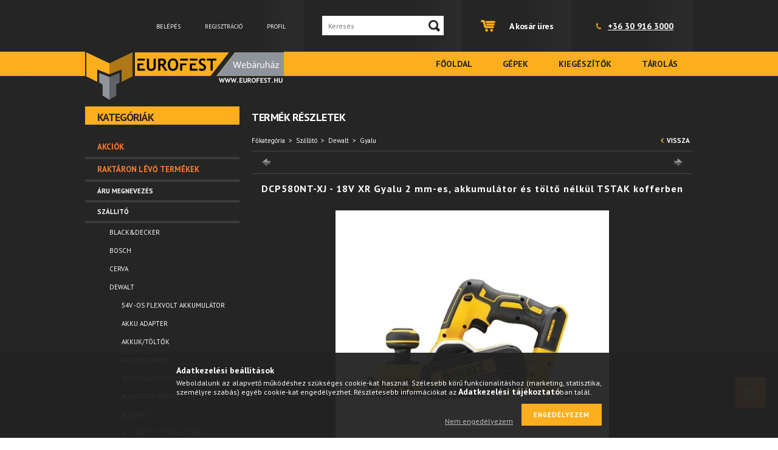

--- FILE ---
content_type: text/html; charset=UTF-8
request_url: https://www.eurofest.hu/spd/DCP580NT-XJ/18V-XR-Gyalu-2-mm-es-akkumulator-es-tolto-nelkul-T
body_size: 22188
content:
<!DOCTYPE html PUBLIC "-//W3C//DTD XHTML 1.0 Transitional//EN" "http://www.w3.org/TR/xhtml1/DTD/xhtml1-transitional.dtd">
<html xmlns="http://www.w3.org/1999/xhtml" lang="hu" xml:lang="hu">
<head>
<meta http-equiv="Content-Type" content="text/html; charset=utf-8">
<meta http-equiv="Content-Language" content="HU">
<meta http-equiv="Cache-Control" content="no-cache">
<meta name="description" content="DeWALT 18V XR Gyalu 2 mm-es, akkumulátor és töltő nélkül TSTAK kofferben, 	 		 		 		 	 	 		Jellemzők:&nbsp;Kefementes motor kiemelkedő teljes&iacute;tm&eacute;n">
<meta name="robots" content="index, follow">
<meta http-equiv="X-UA-Compatible" content="IE=Edge">
<meta property="og:site_name" content="DeWALT - Eurofest Kft" />
<meta property="og:title" content="DeWALT 18V XR Gyalu 2 mm-es, akkumulátor és töltő nélkül TST">
<meta property="og:description" content="DeWALT 18V XR Gyalu 2 mm-es, akkumulátor és töltő nélkül TSTAK kofferben, 	 		 		 		 	 	 		Jellemzők:&nbsp;Kefementes motor kiemelkedő teljes&iacute;tm&eacute;n">
<meta property="og:type" content="product">
<meta property="og:url" content="https://www.eurofest.hu/spd/DCP580NT-XJ/18V-XR-Gyalu-2-mm-es-akkumulator-es-tolto-nelkul-T">
<meta property="og:image" content="https://www.eurofest.hu/img/73677/DCP580NT-XJ/DCP580NT-XJ.jpg">
<meta name="google-site-verification" content="ngakTlpUmQ63Hc_5WNP3D8rxuL0LTiFscActOTO9q8M">

<title>DeWALT 18V XR Gyalu 2 mm-es, akkumulátor és töltő nélkül TST</title>


<script type="text/javascript">
var service_type="shop";
var shop_url_main="https://www.eurofest.hu";
var actual_lang="hu";
var money_len="0";
var money_thousend=" ";
var money_dec=",";
var shop_id=73677;
var unas_design_url="https:"+"/"+"/"+"www.eurofest.hu"+"/"+"!common_design"+"/"+"custom"+"/"+"tacker24.unas.hu"+"/";
var unas_design_code='0';
var unas_base_design_code='2';
var unas_design_ver=0;
var unas_design_subver=0;
var unas_shop_url='https://www.eurofest.hu';
var config_plus=new Array();
config_plus['money_type']='Ft';
config_plus['money_type_display']='Ft';
var lang_text=new Array();

var UNAS = UNAS || {};
UNAS.shop={"base_url":'https://www.eurofest.hu',"domain":'www.eurofest.hu',"username":'tacker24.unas.hu',"id":73677,"lang":'hu',"currency_type":'Ft',"currency_code":'HUF',"currency_rate":'1',"currency_length":0,"base_currency_length":0,"canonical_url":'https://www.eurofest.hu/spd/DCP580NT-XJ/18V-XR-Gyalu-2-mm-es-akkumulator-es-tolto-nelkul-T'};
UNAS.design={"code":'0',"page":'artdet'};
UNAS.api_auth="1decda6b7e58135368eee786fb0258a0";
UNAS.customer={"email":'',"id":0,"group_id":0,"without_registration":0};
UNAS.shop["category_id"]="306815";
UNAS.shop["sku"]="DCP580NT-XJ";
UNAS.shop["product_id"]="125349212";
UNAS.shop["only_private_customer_can_purchase"] = false;
 

UNAS.text = {
    "button_overlay_close": `Bezár`,
    "popup_window": `Felugró ablak`,
    "list": `lista`,
    "updating_in_progress": `frissítés folyamatban`,
    "updated": `frissítve`,
    "is_opened": `megnyitva`,
    "is_closed": `bezárva`,
    "deleted": `törölve`,
    "consent_granted": `hozzájárulás megadva`,
    "consent_rejected": `hozzájárulás elutasítva`,
    "field_is_incorrect": `mező hibás`,
    "error_title": `Hiba!`,
    "product_variants": `termék változatok`,
    "product_added_to_cart": `A termék a kosárba került`,
    "product_added_to_cart_with_qty_problem": `A termékből csak [qty_added_to_cart] [qty_unit] került kosárba`,
    "product_removed_from_cart": `A termék törölve a kosárból`,
    "reg_title_name": `Név`,
    "reg_title_company_name": `Cégnév`,
    "number_of_items_in_cart": `Kosárban lévő tételek száma`,
    "cart_is_empty": `A kosár üres`,
    "cart_updated": `A kosár frissült`
};


UNAS.text["delete_from_compare"]= `Törlés összehasonlításból`;
UNAS.text["comparison"]= `Összehasonlítás`;

UNAS.text["delete_from_favourites"]= `Törlés a kedvencek közül`;
UNAS.text["add_to_favourites"]= `Kedvencekhez`;






window.lazySizesConfig=window.lazySizesConfig || {};
window.lazySizesConfig.loadMode=1;
window.lazySizesConfig.loadHidden=false;

window.dataLayer = window.dataLayer || [];
function gtag(){dataLayer.push(arguments)};
gtag('js', new Date());
</script>

<script src="https://www.eurofest.hu/!common_packages/jquery/jquery-1.7.2.js?mod_time=1683104288" type="text/javascript"></script>
<script src="https://www.eurofest.hu/!common_packages/jquery/plugins/shadowbox3/shadowbox.js?mod_time=1683104288" type="text/javascript"></script>
<script src="https://www.eurofest.hu/!common_packages/jquery/plugins/bgiframe/bgiframe.js?mod_time=1683104288" type="text/javascript"></script>
<script src="https://www.eurofest.hu/!common_packages/jquery/plugins/ajaxqueue/ajaxqueue.js?mod_time=1683104288" type="text/javascript"></script>
<script src="https://www.eurofest.hu/!common_packages/jquery/plugins/color/color.js?mod_time=1683104288" type="text/javascript"></script>
<script src="https://www.eurofest.hu/!common_packages/jquery/plugins/cookie/cookie.js?mod_time=1683104288" type="text/javascript"></script>
<script src="https://www.eurofest.hu/!common_packages/jquery/plugins/treeview/treeview.js?mod_time=1683104288" type="text/javascript"></script>
<script src="https://www.eurofest.hu/!common_packages/jquery/plugins/treeview/treeview.edit.js?mod_time=1683104288" type="text/javascript"></script>
<script src="https://www.eurofest.hu/!common_packages/jquery/plugins/treeview/treeview.async.js?mod_time=1683104288" type="text/javascript"></script>
<script src="https://www.eurofest.hu/!common_packages/jquery/plugins/tools/tools-1.2.7.js?mod_time=1683104288" type="text/javascript"></script>
<script src="https://www.eurofest.hu/!common_packages/jquery/plugins/nivoslider/nivoslider.js?mod_time=1683104288" type="text/javascript"></script>
<script src="https://www.eurofest.hu/!common_packages/jquery/own/shop_common/exploded/common.js?mod_time=1764831093" type="text/javascript"></script>
<script src="https://www.eurofest.hu/!common_packages/jquery/own/shop_common/exploded/common_overlay.js?mod_time=1759905184" type="text/javascript"></script>
<script src="https://www.eurofest.hu/!common_packages/jquery/own/shop_common/exploded/common_shop_popup.js?mod_time=1759905184" type="text/javascript"></script>
<script src="https://www.eurofest.hu/!common_packages/jquery/own/shop_common/exploded/common_start_checkout.js?mod_time=1752056245" type="text/javascript"></script>
<script src="https://www.eurofest.hu/!common_packages/jquery/own/shop_common/exploded/design_1500.js?mod_time=1725525526" type="text/javascript"></script>
<script src="https://www.eurofest.hu/!common_packages/jquery/own/shop_common/exploded/function_change_address_on_order_methods.js?mod_time=1752056245" type="text/javascript"></script>
<script src="https://www.eurofest.hu/!common_packages/jquery/own/shop_common/exploded/function_check_password.js?mod_time=1751447088" type="text/javascript"></script>
<script src="https://www.eurofest.hu/!common_packages/jquery/own/shop_common/exploded/function_check_zip.js?mod_time=1751447088" type="text/javascript"></script>
<script src="https://www.eurofest.hu/!common_packages/jquery/own/shop_common/exploded/function_compare.js?mod_time=1751447088" type="text/javascript"></script>
<script src="https://www.eurofest.hu/!common_packages/jquery/own/shop_common/exploded/function_customer_addresses.js?mod_time=1725525526" type="text/javascript"></script>
<script src="https://www.eurofest.hu/!common_packages/jquery/own/shop_common/exploded/function_delivery_point_select.js?mod_time=1751447088" type="text/javascript"></script>
<script src="https://www.eurofest.hu/!common_packages/jquery/own/shop_common/exploded/function_favourites.js?mod_time=1725525526" type="text/javascript"></script>
<script src="https://www.eurofest.hu/!common_packages/jquery/own/shop_common/exploded/function_infinite_scroll.js?mod_time=1759905184" type="text/javascript"></script>
<script src="https://www.eurofest.hu/!common_packages/jquery/own/shop_common/exploded/function_language_and_currency_change.js?mod_time=1751447088" type="text/javascript"></script>
<script src="https://www.eurofest.hu/!common_packages/jquery/own/shop_common/exploded/function_param_filter.js?mod_time=1764233415" type="text/javascript"></script>
<script src="https://www.eurofest.hu/!common_packages/jquery/own/shop_common/exploded/function_postsale.js?mod_time=1751447088" type="text/javascript"></script>
<script src="https://www.eurofest.hu/!common_packages/jquery/own/shop_common/exploded/function_product_print.js?mod_time=1725525526" type="text/javascript"></script>
<script src="https://www.eurofest.hu/!common_packages/jquery/own/shop_common/exploded/function_product_subscription.js?mod_time=1751447088" type="text/javascript"></script>
<script src="https://www.eurofest.hu/!common_packages/jquery/own/shop_common/exploded/function_recommend.js?mod_time=1751447088" type="text/javascript"></script>
<script src="https://www.eurofest.hu/!common_packages/jquery/own/shop_common/exploded/function_saved_cards.js?mod_time=1751447088" type="text/javascript"></script>
<script src="https://www.eurofest.hu/!common_packages/jquery/own/shop_common/exploded/function_saved_filter_delete.js?mod_time=1751447088" type="text/javascript"></script>
<script src="https://www.eurofest.hu/!common_packages/jquery/own/shop_common/exploded/function_search_smart_placeholder.js?mod_time=1751447088" type="text/javascript"></script>
<script src="https://www.eurofest.hu/!common_packages/jquery/own/shop_common/exploded/function_vote.js?mod_time=1725525526" type="text/javascript"></script>
<script src="https://www.eurofest.hu/!common_packages/jquery/own/shop_common/exploded/page_cart.js?mod_time=1759905184" type="text/javascript"></script>
<script src="https://www.eurofest.hu/!common_packages/jquery/own/shop_common/exploded/page_customer_addresses.js?mod_time=1759905184" type="text/javascript"></script>
<script src="https://www.eurofest.hu/!common_packages/jquery/own/shop_common/exploded/page_order_checkout.js?mod_time=1725525526" type="text/javascript"></script>
<script src="https://www.eurofest.hu/!common_packages/jquery/own/shop_common/exploded/page_order_details.js?mod_time=1725525526" type="text/javascript"></script>
<script src="https://www.eurofest.hu/!common_packages/jquery/own/shop_common/exploded/page_order_methods.js?mod_time=1760086915" type="text/javascript"></script>
<script src="https://www.eurofest.hu/!common_packages/jquery/own/shop_common/exploded/page_order_return.js?mod_time=1725525526" type="text/javascript"></script>
<script src="https://www.eurofest.hu/!common_packages/jquery/own/shop_common/exploded/page_order_send.js?mod_time=1725525526" type="text/javascript"></script>
<script src="https://www.eurofest.hu/!common_packages/jquery/own/shop_common/exploded/page_order_subscriptions.js?mod_time=1751447088" type="text/javascript"></script>
<script src="https://www.eurofest.hu/!common_packages/jquery/own/shop_common/exploded/page_order_verification.js?mod_time=1752056245" type="text/javascript"></script>
<script src="https://www.eurofest.hu/!common_packages/jquery/own/shop_common/exploded/page_product_details.js?mod_time=1751447088" type="text/javascript"></script>
<script src="https://www.eurofest.hu/!common_packages/jquery/own/shop_common/exploded/page_product_list.js?mod_time=1725525526" type="text/javascript"></script>
<script src="https://www.eurofest.hu/!common_packages/jquery/own/shop_common/exploded/page_product_reviews.js?mod_time=1751447088" type="text/javascript"></script>
<script src="https://www.eurofest.hu/!common_packages/jquery/own/shop_common/exploded/page_reg.js?mod_time=1759905184" type="text/javascript"></script>
<script src="https://www.eurofest.hu/!common_packages/jquery/plugins/jcarousel/jcarousel.js?mod_time=1683104288" type="text/javascript"></script>

<link href="https://www.eurofest.hu/!common_packages/jquery/plugins/shadowbox3/shadowbox.css?mod_time=1683104288" rel="stylesheet" type="text/css">
<link href="https://www.eurofest.hu/!common_design/base/000001/css/common.css?mod_time=1763385135" rel="stylesheet" type="text/css">
<link href="https://www.eurofest.hu/!common_design/base/000001/css/page.css?mod_time=1751447089" rel="stylesheet" type="text/css">
<link href="https://www.eurofest.hu/!common_design/base/000001/css/box.css?mod_time=1751447089" rel="stylesheet" type="text/css">
<link href="https://www.eurofest.hu/!common_design/custom/tacker24.unas.hu/css/layout.css?mod_time=1529400956" rel="stylesheet" type="text/css">
<link href="https://www.eurofest.hu/!common_design/base/000001/css/design.css?mod_time=1683104289" rel="stylesheet" type="text/css">
<link href="https://www.eurofest.hu/!common_design/custom/tacker24.unas.hu/css/design_custom.css?mod_time=1529400956" rel="stylesheet" type="text/css">
<link href="https://www.eurofest.hu/!common_design/custom/tacker24.unas.hu/css/custom.css?mod_time=1540446570" rel="stylesheet" type="text/css">
<link href="https://www.eurofest.hu/!common_design/custom/tacker24.unas.hu/element/own.css?mod_time=1544089619" rel="stylesheet" type="text/css">

<link href="https://www.eurofest.hu/spd/DCP580NT-XJ/18V-XR-Gyalu-2-mm-es-akkumulator-es-tolto-nelkul-T" rel="canonical">
<link href="https://www.eurofest.hu/shop_ordered/73677/design_pic/favicon.ico" rel="shortcut icon">
<script type="text/javascript">
        var google_consent=1;
    
        gtag('consent', 'default', {
           'ad_storage': 'denied',
           'ad_user_data': 'denied',
           'ad_personalization': 'denied',
           'analytics_storage': 'denied',
           'functionality_storage': 'denied',
           'personalization_storage': 'denied',
           'security_storage': 'granted'
        });

    
        gtag('consent', 'update', {
           'ad_storage': 'denied',
           'ad_user_data': 'denied',
           'ad_personalization': 'denied',
           'analytics_storage': 'denied',
           'functionality_storage': 'denied',
           'personalization_storage': 'denied',
           'security_storage': 'granted'
        });

        </script>
    <script async src="https://www.googletagmanager.com/gtag/js?id=UA-63726953-36"></script>    <script type="text/javascript">
    gtag('config', 'UA-63726953-36');

        </script>
        <script type="text/javascript">
    var google_analytics=1;

                gtag('event', 'view_item', {
              "currency": "HUF",
              "value": '104990',
              "items": [
                  {
                      "item_id": "DCP580NT-XJ",
                      "item_name": "18V XR Gyalu 2 mm-es, akkumulátor és töltő nélkül TSTAK kofferben",
                      "item_category": "Szállitó/Dewalt/Gyalu",
                      "price": '104990'
                  }
              ],
              'non_interaction': true
            });
               </script>
       <script type="text/javascript">
        var google_ads=1;

                gtag('event','remarketing', {
            'ecomm_pagetype': 'product',
            'ecomm_prodid': ["DCP580NT-XJ"],
            'ecomm_totalvalue': 104990        });
            </script>
    
<!-- ManyChat -->
<script src="//widget.manychat.com/2244143072536091.js" async="async">
</script>

<link href='https://fonts.googleapis.com/css?family=PT+Sans:400,700' rel='stylesheet' type='text/css'>
</head>

<body id="ud_shop_artdet">
    <div id="fb-root"></div>
    <script>
        window.fbAsyncInit = function() {
            FB.init({
                xfbml            : true,
                version          : 'v22.0'
            });
        };
    </script>
    <script async defer crossorigin="anonymous" src="https://connect.facebook.net/hu_HU/sdk.js"></script>
    <div id="image_to_cart" style="display:none; position:absolute; z-index:100000;"></div>
<div class="overlay_common overlay_warning" id="overlay_cart_add"></div>
<script type="text/javascript">$(document).ready(function(){ overlay_init("cart_add",{"onBeforeLoad":false}); });</script>
<div id="overlay_login_outer"></div>	
	<script type="text/javascript">
	$(document).ready(function(){
	    var login_redir_init="";

		$("#overlay_login_outer").overlay({
			onBeforeLoad: function() {
                var login_redir_temp=login_redir_init;
                if (login_redir_act!="") {
                    login_redir_temp=login_redir_act;
                    login_redir_act="";
                }

									$.ajax({
						type: "GET",
						async: true,
						url: "https://www.eurofest.hu/shop_ajax/ajax_popup_login.php",
						data: {
							shop_id:"73677",
							lang_master:"hu",
                            login_redir:login_redir_temp,
							explicit:"ok",
							get_ajax:"1"
						},
						success: function(data){
							$("#overlay_login_outer").html(data);
							if (unas_design_ver >= 5) $("#overlay_login_outer").modal('show');
							$('#overlay_login1 input[name=shop_pass_login]').keypress(function(e) {
								var code = e.keyCode ? e.keyCode : e.which;
								if(code.toString() == 13) {		
									document.form_login_overlay.submit();		
								}	
							});	
						}
					});
								},
			top: 200,
			mask: {
	color: "#000000",
	loadSpeed: 200,
	maskId: "exposeMaskOverlay",
	opacity: 0.7
},
			closeOnClick: (config_plus['overlay_close_on_click_forced'] === 1),
			onClose: function(event, overlayIndex) {
				$("#login_redir").val("");
			},
			load: false
		});
		
			});
	function overlay_login() {
		$(document).ready(function(){
			$("#overlay_login_outer").overlay().load();
		});
	}
	function overlay_login_remind() {
        if (unas_design_ver >= 5) {
            $("#overlay_remind").overlay().load();
        } else {
            $(document).ready(function () {
                $("#overlay_login_outer").overlay().close();
                setTimeout('$("#overlay_remind").overlay().load();', 250);
            });
        }
	}

    var login_redir_act="";
    function overlay_login_redir(redir) {
        login_redir_act=redir;
        $("#overlay_login_outer").overlay().load();
    }
	</script>  
	<div class="overlay_common overlay_info" id="overlay_remind"></div>
<script type="text/javascript">$(document).ready(function(){ overlay_init("remind",[]); });</script>

	<script type="text/javascript">
    	function overlay_login_error_remind() {
		$(document).ready(function(){
			load_login=0;
			$("#overlay_error").overlay().close();
			setTimeout('$("#overlay_remind").overlay().load();', 250);	
		});
	}
	</script>  
	<div class="overlay_common overlay_info" id="overlay_newsletter"></div>
<script type="text/javascript">$(document).ready(function(){ overlay_init("newsletter",[]); });</script>

<script type="text/javascript">
function overlay_newsletter() {
    $(document).ready(function(){
        $("#overlay_newsletter").overlay().load();
    });
}
</script>
<div class="overlay_common overlay_error" id="overlay_script"></div>
<script type="text/javascript">$(document).ready(function(){ overlay_init("script",[]); });</script>
    <script>
    $(document).ready(function() {
        $.ajax({
            type: "GET",
            url: "https://www.eurofest.hu/shop_ajax/ajax_stat.php",
            data: {master_shop_id:"73677",get_ajax:"1"}
        });
    });
    </script>
    
<div id="container">
	
	<div id="header">
    	<div id="header_top">
        	<div id="header_contact"><div id='fejlec_elerhetoseg_content'><!-- UnasElement {type:editor} -->
<p><b><u>+36 30 916 3000</u></b></p></div></div>
            <div id="header_cart">
                <div id="box_cart_content">

    

    

    
        <div class='box_cart_item'>
            <a href='https://www.eurofest.hu/shop_cart.php' class='text_small'>
                <span class='text_small'>
                    

                    

                    
                        <span class='box_cart_empty'>A kosár üres</span>
                        
                    
                </span>
            </a>
        </div>
    

    

    

    

    

    

    
        <script type="text/javascript">
            $("#header_cart").click(function() {
                document.location.href="https://www.eurofest.hu/shop_cart.php";
            });
        </script>
    

</div>
            </div>
            <div id="header_search"><div id='box_search_content' class='box_content'>
    <form name="form_include_search" id="form_include_search" action="https://www.eurofest.hu/shop_search.php" method="get">
        <div class='box_search_field'><label><span class="text_small">Kifejezés:</span></label><span class="text_input"><input name="q" id="box_search_input" type="text" maxlength="255" class="text_small js-search-input" value="" placeholder="Keresés" /></span></div>
        <div class='box_search_button'><span class="text_button"><input type="submit" value="Keres" class="text_small" /></span></div>
    </form>
</div></div>
            <div id="header_login">
                <ul>
                    <li class="login_first">
    
        
            
                <script type='text/javascript'>
                    function overlay_login() {
                        $(document).ready(function(){
                            $("#overlay_login_outer").overlay().load();
                        });
                    }
                </script>
                <a href="javascript:overlay_login();" class="text_normal">Belépés</a>
            

            
        

        
        

        

    
</li>
                    <li class="login"><a href="https://www.eurofest.hu/shop_reg.php"><strong>Regisztráció</strong></a></li>
                    <li class="login_last"><a href="https://www.eurofest.hu/shop_order_track.php"><strong>Profil</strong></a></li>
                </ul>         
            </div>
        </div>	
    	<div id="header_container">
        	<div id="header_container_inner">
	        	<div id="header_logo"><div id='head_content'><!-- UnasElement {type:slide} -->
<div id="head_slide" class="nivoSlider" style="width:327px; height:80px;">
	<a id="head_slide_0" href="https://www.eurofest.hu/"><img src="https://www.eurofest.hu/shop_pic.php?time=1695376405&width=327&height=80&design_element=head_slide_0.png" width="327" height="80" border="0" title="" alt="" style="width:327px; height:80px;" /></a>
</div>
</div></div>
                <div id="mainmenu">
                	<div class="mainmenu"><div id='fokategoria_1_content'><!-- UnasElement {type:editor} -->
<p><a href="https://www.eurofest.hu">Főoldal</a></p></div></div>
                    <div class="mainmenu"><div id='fokategoria_2_content'><!-- UnasElement {type:editor} -->
<p><a href="https://www.eurofest.hu/sct/922906/Gepek">Gépek</a></p></div></div>
                    <div class="mainmenu"><div id='fokategoria_3_content'><!-- UnasElement {type:editor} -->
<p><a href="https://www.eurofest.hu/sct/151585/Kiegeszitok">Kiegészítők</a></p></div></div>
                    <div class="mainmenu"><div id='fokategoria_4_content'><!-- UnasElement {type:editor} -->
<p><a href="https://www.eurofest.hu/spl/188590/Koffer-Lada">Tárolás</a></p></div></div>
                    <div class="mainmenu"><div id='fokategoria_5_content'><!-- UnasElement {type:editor} -->
</div></div>
	            </div>
            </div>
        </div>	
        <div id="header_bottom"><!-- --></div>
    </div>
    
    <div id="content">
    	<div id="content_top"><!-- --></div>
        <div id="content_container_outer"><div id="content_container"><div id="content_container_inner">
        
        	
    		   
        	
            <div id="slideshow">
                <div id="header_slideshow">
                    <div id="content_center_slideshow">
                        <div id='banner_start_big_content'><!-- UnasElement {type:slide} -->
<div id="banner_start_big_slide" class="nivoSlider" style="width:1000px; height:320px;">
	<a id="banner_start_big_slide_0" href="https://www.eurofest.hu/"><img src="https://www.eurofest.hu/shop_pic.php?time=1764861235&width=1000&height=320&design_element=banner_start_big_slide_0.jpg" width="1000" height="320" border="0" title="" alt="" style="width:1000px; height:320px;" /></a>
	<a id="banner_start_big_slide_1" href="https://www.eurofest.hu/kapcsolat"><img src="https://www.eurofest.hu/shop_pic.php?time=1740133216&width=1000&height=320&design_element=banner_start_big_slide_1.jpg" width="1000" height="320" border="0" title="" alt="" style="width:1000px; height:320px;" /></a>
	<a id="banner_start_big_slide_2" href="https://www.eurofest.hu/"><img src="https://www.eurofest.hu/shop_pic.php?time=1541753669&width=1000&height=320&design_element=banner_start_big_slide_2.jpg" width="1000" height="320" border="0" title="" alt="" style="width:1000px; height:320px;" /></a>
	<a id="banner_start_big_slide_3" href="https://www.eurofest.hu/" target="_blank"><img src="https://www.eurofest.hu/shop_pic.php?time=1541753505&width=1000&height=320&design_element=banner_start_big_slide_3.jpg" width="1000" height="320" border="0" title="" alt="" style="width:1000px; height:320px;" /></a>
</div>
<script type="text/javascript">
$(document).ready(function(){
	$("#banner_start_big_slide").nivoSlider({
		effect:"boxRainGrow",
		animSpeed:500,
		pauseTime:4000,
		captionOpacity: 0.6,
		directionNavHide:false,
		pauseOnHover:true,
	});
});
</script></div>
                    </div>
                </div>
            </div>
            
            <div id="start_boxes">
            	<div class="start_box_bg">
                	<div id='nyitolap_doboz_1_kep_content'><!-- UnasElement {type:editor} -->
<p><img src="https://www.eurofest.hu/shop_ordered/73677/pic/xml_powertools.jpg" width="155" height="170" caption="false" /></p></div>
                	<div class="start_box"><div id='nyitolap_doboz_1_content'><!-- UnasElement {type:html} -->
<div class="start_box_title"><p>Eszközök</p></div><div class="start_box_text"><p>Megtekintem</p></div><div class="start_box_button"><p><a href="https://www.eurofest.hu/sct/922906/Gepek">Részletek</a></p></div></div></div>    
                </div>
                <div class="start_box_separator"></div>
                <div class="start_box_bg">
                	<div id='nyitolap_doboz_2_kep_content'><!-- UnasElement {type:editor} -->
<p><img src="https://www.eurofest.hu/shop_ordered/73677/pic/xml_new_storage.jpg" width="155" height="170" caption="false" /></p></div>
                    <div class="start_box"><div id='nyitolap_doboz_2_content'><!-- UnasElement {type:html} -->
<div class="start_box_title"><p>Tárolás</p></div><div class="start_box_text"><p>Megtekintem</p></div><div class="start_box_button"><p><a href="https://www.eurofest.hu/spl/188590/Koffer-Lada">Részletek</a></p></div></div></div>
                </div>
                <div class="start_box_separator"></div>
                <div class="start_box_bg">
                	<div id='nyitolap_doboz_3_kep_content'><!-- UnasElement {type:editor} -->
<p><img src="https://www.eurofest.hu/shop_ordered/73677/pic/xml_attachments.jpg" width="155" height="170" caption="false" /></p></div>
                    <div class="start_box"><div id='nyitolap_doboz_3_content'><!-- UnasElement {type:html} -->
<div class="start_box_title"><p>Kiegészítők</p></div><div class="start_box_text"><p>Megtekintem</p></div><div class="start_box_button"><p><a href="https://www.eurofest.hu/sct/151585/Kiegeszitok">Részletek</a></p></div></div></div>
                </div>
                <div class="start_box_separator"></div>
                <div class="start_box_bg">
                	<div id='nyitolap_doboz_4_kep_content'><!-- UnasElement {type:editor} -->
<p><img src="https://www.eurofest.hu/shop_ordered/73677/pic/xml_accessories.jpg" width="150" height="170" caption="false" /></p></div>
                    <div class="start_box"><div id='nyitolap_doboz_4_content'><!-- UnasElement {type:html} -->
<div class="start_box_title"><p>Tartozékok</p></div><div class="start_box_text"><p>Megtekintem</p></div><div class="start_box_button"><p><a href="https://www.eurofest.hu/sct/255456/Kezi-szerszamok">Részletek</a></p></div></div></div>
                </div>
                <div class="start_box_separator"></div>
                <div class="start_box_bg">
                	<div id='nyitolap_doboz_5_kep_content'><!-- UnasElement {type:editor} -->
<p><img src="https://www.eurofest.hu/shop_ordered/73677/pic/kapcsolat.jpg" width="155" height="170" /></p></div>
                    <div class="start_box"><div id='nyitolap_doboz_5_content'><!-- UnasElement {type:html} -->
<div class="start_box_title"><p>Kapcsolat</p></div><div class="start_box_text"><p>Megtekintem</p></div><div class="start_box_button"><p><a href="https://www.eurofest.hu/kapcsolat">Részletek</a></p></div></div></div>
                </div>
                <div class="start_box_separator"></div>
                <div class="start_box_bg">
                	<div id='nyitolap_doboz_6_kep_content'><!-- UnasElement {type:editor} -->
<p><img src="https://www.eurofest.hu/shop_ordered/73677/pic/dewalt_marka.png" width="155" height="170" /></p></div>
                    <div class="start_box"><div id='nyitolap_doboz_6_content'><!-- UnasElement {type:html} -->
<div class="start_box_title"><p>&nbsp;</p></div><div class="start_box_text"><p>Megtekintem</p></div><div class="start_box_button"><p><a href="https://www.eurofest.hu/shop_search.php?search=dewalt">Részletek</a></p></div></div></div>
                </div>
            </div>

            <div id="left">
                <div id="box_left">
                    <div id='box_container_shop_cat' class='box_container_1'>
                    <div class="box_left_title"><h3>Kategóriák</h3></div>
                    <div class="box_left_container"><div id='box_cat_content' class='box_content box_cat_type_ajax'><ul id='box_cat_main'><li id='box_cat_spec_akcio'><span class='box_cat_spec'><a href='https://www.eurofest.hu/shop_artspec.php?artspec=1' class='text_small'><span class='text_color_fault'>Akciók</span></a></span></li><li id='box_cat_spec_stock'><span class='box_cat_spec'><a href='https://www.eurofest.hu/shop_artspec.php?artspec=9' class='text_small'><span class='text_color_fault'>Raktáron lévő termékek</span></a></span></li><li id='box_cat_1_471580' class=' hasChildren'><span class='text_small box_cat_style0 box_cat_level0 text_style_strong box_cat_click_level0'>Áru megnevezés</span>
<ul style="display: none;"><li><span class="placeholder">&nbsp;</span></li></ul></li><li id='box_cat_1_762366' class=' open'><span class='text_small box_cat_style0 box_cat_level0 text_style_strong box_cat_click_level0'>Szállitó</span><ul><li id='box_cat_2_859040' class=''><span class='text_small box_cat_style1 box_cat_level2'><a href='https://www.eurofest.hu/spl/859040/BlackDecker' class='text_small box_cat_click_level2' >Black&Decker</a></span></li><li id='box_cat_2_364380' class=''><span class='text_small box_cat_style1 box_cat_level2'><a href='https://www.eurofest.hu/spl/364380/Bosch' class='text_small box_cat_click_level2' >Bosch</a></span></li><li id='box_cat_2_164339' class=''><span class='text_small box_cat_style1 box_cat_level2'><a href='https://www.eurofest.hu/spl/164339/Cerva' class='text_small box_cat_click_level2' >Cerva</a></span></li><li id='box_cat_2_495913' class=' open'><span class='text_small box_cat_style1 box_cat_level2 box_cat_click_level2'>Dewalt</span><ul><li id='box_cat_3_799086' class=''><span class='text_small box_cat_style2 box_cat_level3'><a href='https://www.eurofest.hu/spl/799086/54V-os-FLEXVOLT-akkumulator' class='text_small box_cat_click_level3' >54V -os FLEXVOLT akkumulátor</a></span></li><li id='box_cat_3_804897' class=''><span class='text_small box_cat_style2 box_cat_level3'><a href='https://www.eurofest.hu/spl/804897/Akku-adapter' class='text_small box_cat_click_level3' >Akku adapter</a></span></li><li id='box_cat_3_362725' class=''><span class='text_small box_cat_style2 box_cat_level3'><a href='https://www.eurofest.hu/spl/362725/Akkuk-Toltok' class='text_small box_cat_click_level3' >Akkuk/Töltők</a></span></li><li id='box_cat_3_939766' class=''><span class='text_small box_cat_style2 box_cat_level3'><a href='https://www.eurofest.hu/spl/939766/Akkumulator' class='text_small box_cat_click_level3' >Akkumulátor</a></span></li><li id='box_cat_3_508020' class=''><span class='text_small box_cat_style2 box_cat_level3'><a href='https://www.eurofest.hu/spl/508020/Akkumulatoros-radio' class='text_small box_cat_click_level3' >Akkumulátoros rádió</a></span></li><li id='box_cat_3_639393' class=''><span class='text_small box_cat_style2 box_cat_level3'><a href='https://www.eurofest.hu/spl/639393/Alligator-furesz' class='text_small box_cat_click_level3' >Alligator fűrész</a></span></li><li id='box_cat_3_664327' class=''><span class='text_small box_cat_style2 box_cat_level3'><a href='https://www.eurofest.hu/spl/664327/Allvany' class='text_small box_cat_click_level3' >Állvány</a></span></li><li id='box_cat_3_945469' class=''><span class='text_small box_cat_style2 box_cat_level3'><a href='https://www.eurofest.hu/spl/945469/Allvanyos-ledvilagitas' class='text_small box_cat_click_level3' >Állványos ledvilágítás</a></span></li><li id='box_cat_3_900679' class=''><span class='text_small box_cat_style2 box_cat_level3'><a href='https://www.eurofest.hu/spl/900679/Asztali-furesz' class='text_small box_cat_click_level3' >Asztali fűrész</a></span></li><li id='box_cat_3_948998' class=''><span class='text_small box_cat_style2 box_cat_level3'><a href='https://www.eurofest.hu/spl/948998/Avartakarito' class='text_small box_cat_click_level3' >Avartakarító</a></span></li><li id='box_cat_3_585796' class=''><span class='text_small box_cat_style2 box_cat_level3'><a href='https://www.eurofest.hu/spl/585796/Beton-vibrator' class='text_small box_cat_click_level3' >Beton vibrátor</a></span></li><li id='box_cat_3_159533' class=''><span class='text_small box_cat_style2 box_cat_level3'><a href='https://www.eurofest.hu/spl/159533/Betonszegezo' class='text_small box_cat_click_level3' >Betonszegező</a></span></li><li id='box_cat_3_778494' class=''><span class='text_small box_cat_style2 box_cat_level3'><a href='https://www.eurofest.hu/spl/778494/Betonszogezohoz-valo-szogek' class='text_small box_cat_click_level3' >Betonszögezőhöz való szögek</a></span></li><li id='box_cat_3_611029' class=''><span class='text_small box_cat_style2 box_cat_level3'><a href='https://www.eurofest.hu/spl/611029/Bluetooth-Hangszoro' class='text_small box_cat_click_level3' >Bluetooth Hangszóró</a></span></li><li id='box_cat_3_925871' class=''><span class='text_small box_cat_style2 box_cat_level3'><a href='https://www.eurofest.hu/spl/925871/Bluetooth-os-radio' class='text_small box_cat_click_level3' >Bluetooth-os rádió</a></span></li><li id='box_cat_3_462365' class=''><span class='text_small box_cat_style2 box_cat_level3'><a href='https://www.eurofest.hu/spl/462365/Bontokalapacs' class='text_small box_cat_click_level3' >Bontókalapács</a></span></li><li id='box_cat_3_325505' class=''><span class='text_small box_cat_style2 box_cat_level3'><a href='https://www.eurofest.hu/spl/325505/Bor-ov' class='text_small box_cat_click_level3' >Bőr öv</a></span></li><li id='box_cat_3_610462' class=''><span class='text_small box_cat_style2 box_cat_level3'><a href='https://www.eurofest.hu/spl/610462/Combo-pack' class='text_small box_cat_click_level3' >Combo pack</a></span></li><li id='box_cat_3_410729' class=''><span class='text_small box_cat_style2 box_cat_level3'><a href='https://www.eurofest.hu/spl/410729/Csavaradagolo' class='text_small box_cat_click_level3' >Csavaradagoló</a></span></li><li id='box_cat_3_253278' class=''><span class='text_small box_cat_style2 box_cat_level3'><a href='https://www.eurofest.hu/spl/253278/Csavarmegvezeto' class='text_small box_cat_click_level3' >Csavarmegvezető</a></span></li><li id='box_cat_3_149657' class=''><span class='text_small box_cat_style2 box_cat_level3'><a href='https://www.eurofest.hu/spl/149657/Csavarozo-keszlet' class='text_small box_cat_click_level3' >Csavarozó készlet</a></span></li><li id='box_cat_3_237425' class=''><span class='text_small box_cat_style2 box_cat_level3'><a href='https://www.eurofest.hu/spl/237425/Csavarozobetet' class='text_small box_cat_click_level3' >Csavarozóbetét</a></span></li><li id='box_cat_3_203698' class=''><span class='text_small box_cat_style2 box_cat_level3'><a href='https://www.eurofest.hu/spl/203698/Csavarozobit' class='text_small box_cat_click_level3' >Csavarozóbit</a></span></li><li id='box_cat_3_642012' class=''><span class='text_small box_cat_style2 box_cat_level3'><a href='https://www.eurofest.hu/spl/642012/Csavarzo' class='text_small box_cat_click_level3' >Csavarzó</a></span></li><li id='box_cat_3_884876' class=''><span class='text_small box_cat_style2 box_cat_level3'><a href='https://www.eurofest.hu/spl/884876/Csavarzobetet' class='text_small box_cat_click_level3' >Csavarzóbetét</a></span></li><li id='box_cat_3_266959' class=''><span class='text_small box_cat_style2 box_cat_level3'><a href='https://www.eurofest.hu/spl/266959/Csempefuro' class='text_small box_cat_click_level3' >Csempefúró</a></span></li><li id='box_cat_3_687769' class=''><span class='text_small box_cat_style2 box_cat_level3'><a href='https://www.eurofest.hu/spl/687769/Csempevago' class='text_small box_cat_click_level3' >Csempevágó</a></span></li><li id='box_cat_3_416047' class=''><span class='text_small box_cat_style2 box_cat_level3'><a href='https://www.eurofest.hu/spl/416047/Csempevago-allvany' class='text_small box_cat_click_level3' >Csempevágó állvány</a></span></li><li id='box_cat_3_230734' class=''><span class='text_small box_cat_style2 box_cat_level3'><a href='https://www.eurofest.hu/spl/230734/Csiszolokorong' class='text_small box_cat_click_level3' >Csiszolókorong</a></span></li><li id='box_cat_3_957233' class=''><span class='text_small box_cat_style2 box_cat_level3'><a href='https://www.eurofest.hu/spl/957233/Csiszololap-vaszon' class='text_small box_cat_click_level3' >Csiszolólap/vászon</a></span></li><li id='box_cat_3_843283' class=''><span class='text_small box_cat_style2 box_cat_level3'><a href='https://www.eurofest.hu/spl/843283/Csiszolopapir' class='text_small box_cat_click_level3' >Csiszolópapír</a></span></li><li id='box_cat_3_990127' class=''><span class='text_small box_cat_style2 box_cat_level3'><a href='https://www.eurofest.hu/spl/990127/Csiszoloszalag' class='text_small box_cat_click_level3' >Csiszolószalag</a></span></li><li id='box_cat_3_123602' class=''><span class='text_small box_cat_style2 box_cat_level3'><a href='https://www.eurofest.hu/spl/123602/Csiszoloszij' class='text_small box_cat_click_level3' >Csiszolószíj</a></span></li><li id='box_cat_3_405830' class=''><span class='text_small box_cat_style2 box_cat_level3'><a href='https://www.eurofest.hu/spl/405830/Csiszolotalp' class='text_small box_cat_click_level3' >Csiszolótalp</a></span></li><li id='box_cat_3_739641' class=''><span class='text_small box_cat_style2 box_cat_level3'><a href='https://www.eurofest.hu/spl/739641/Dekopirfuresz' class='text_small box_cat_click_level3' >Dekopírfűrész</a></span></li><li id='box_cat_3_451846' class=''><span class='text_small box_cat_style2 box_cat_level3'><a href='https://www.eurofest.hu/spl/451846/Dekopirfureszlap' class='text_small box_cat_click_level3' >Dekopírfűrészlap</a></span></li><li id='box_cat_3_299538' class=''><span class='text_small box_cat_style2 box_cat_level3'><a href='https://www.eurofest.hu/spl/299538/Dugokulcskeszlet' class='text_small box_cat_click_level3' >Dugókulcskészlet</a></span></li><li id='box_cat_3_575422' class=''><span class='text_small box_cat_style2 box_cat_level3'><a href='https://www.eurofest.hu/spl/575422/Egyenescsiszolo' class='text_small box_cat_click_level3' >Egyenescsiszoló</a></span></li><li id='box_cat_3_376907' class=''><span class='text_small box_cat_style2 box_cat_level3'><a href='https://www.eurofest.hu/spl/376907/Epitoipari-porszivo' class='text_small box_cat_click_level3' >Építőipari porszívó</a></span></li><li id='box_cat_3_226310' class=''><span class='text_small box_cat_style2 box_cat_level3'><a href='https://www.eurofest.hu/spl/226310/Excentercsiszolo' class='text_small box_cat_click_level3' >Excentercsiszoló</a></span></li><li id='box_cat_3_723647' class=''><span class='text_small box_cat_style2 box_cat_level3'><a href='https://www.eurofest.hu/spl/723647/Felsomaro' class='text_small box_cat_click_level3' >Felsőmaró</a></span></li><li id='box_cat_3_157680' class=''><span class='text_small box_cat_style2 box_cat_level3'><a href='https://www.eurofest.hu/spl/157680/Feluletcsiszolo' class='text_small box_cat_click_level3' >Felületcsiszoló</a></span></li><li id='box_cat_3_662657' class=''><span class='text_small box_cat_style2 box_cat_level3'><a href='https://www.eurofest.hu/spl/662657/Fem-allvany' class='text_small box_cat_click_level3' >Fém állvány</a></span></li><li id='box_cat_3_427994' class=''><span class='text_small box_cat_style2 box_cat_level3'><a href='https://www.eurofest.hu/spl/427994/Femdarabolo' class='text_small box_cat_click_level3' >Fémdaraboló</a></span></li><li id='box_cat_3_714720' class=''><span class='text_small box_cat_style2 box_cat_level3'><a href='https://www.eurofest.hu/spl/714720/Femfuroszar' class='text_small box_cat_click_level3' >Fémfúrószár</a></span></li><li id='box_cat_3_882270' class=''><span class='text_small box_cat_style2 box_cat_level3'><a href='https://www.eurofest.hu/spl/882270/Femvago' class='text_small box_cat_click_level3' >Fémvágó</a></span></li><li id='box_cat_3_627652' class=''><span class='text_small box_cat_style2 box_cat_level3'><a href='https://www.eurofest.hu/spl/627652/Funyiro' class='text_small box_cat_click_level3' >Fűnyíró</a></span></li><li id='box_cat_3_837057' class=''><span class='text_small box_cat_style2 box_cat_level3'><a href='https://www.eurofest.hu/spl/837057/Fureszek-Fureszlapok' class='text_small box_cat_click_level3' >Fűrészek/Fűrészlapok</a></span></li><li id='box_cat_3_469769' class=''><span class='text_small box_cat_style2 box_cat_level3'><a href='https://www.eurofest.hu/spl/469769/Furo-vesokalapacs' class='text_small box_cat_click_level3' >Fúró vésőkalapács</a></span></li><li id='box_cat_3_535053' class=''><span class='text_small box_cat_style2 box_cat_level3'><a href='https://www.eurofest.hu/spl/535053/Furo-csavarozo' class='text_small box_cat_click_level3' >Fúró-csavarozó</a></span></li><li id='box_cat_3_696998' class=''><span class='text_small box_cat_style2 box_cat_level3'><a href='https://www.eurofest.hu/spl/696998/Furocsavarzo' class='text_small box_cat_click_level3' >Fúrócsavarzó</a></span></li><li id='box_cat_3_917311' class=''><span class='text_small box_cat_style2 box_cat_level3'><a href='https://www.eurofest.hu/spl/917311/Furogep' class='text_small box_cat_click_level3' >Fúrógép</a></span></li><li id='box_cat_3_115757' class=''><span class='text_small box_cat_style2 box_cat_level3'><a href='https://www.eurofest.hu/spl/115757/Furohegyek' class='text_small box_cat_click_level3' >Fúróhegyek</a></span></li><li id='box_cat_3_858328' class=''><span class='text_small box_cat_style2 box_cat_level3'><a href='https://www.eurofest.hu/spl/858328/Furokalapacs' class='text_small box_cat_click_level3' >Fúrókalapács</a></span></li><li id='box_cat_3_148395' class=''><span class='text_small box_cat_style2 box_cat_level3'><a href='https://www.eurofest.hu/spl/148395/Furoszarak' class='text_small box_cat_click_level3' >Fúrószárak</a></span></li><li id='box_cat_3_829035' class=''><span class='text_small box_cat_style2 box_cat_level3'><a href='https://www.eurofest.hu/spl/829035/Fuszegelyvago' class='text_small box_cat_click_level3' >Fűszegélyvágó</a></span></li><li id='box_cat_3_345805' class=''><span class='text_small box_cat_style2 box_cat_level3'><a href='https://www.eurofest.hu/spl/345805/Gazpatron' class='text_small box_cat_click_level3' >Gázpatron</a></span></li><li id='box_cat_3_331794' class=''><span class='text_small box_cat_style2 box_cat_level3'><a href='https://www.eurofest.hu/spl/331794/Gerfuresz' class='text_small box_cat_click_level3' >Gérfűrész</a></span></li><li id='box_cat_3_355234' class=''><span class='text_small box_cat_style2 box_cat_level3'><a href='https://www.eurofest.hu/spl/355234/Gerfuresz-allvany' class='text_small box_cat_click_level3' >Gérfürész állvány</a></span></li><li id='box_cat_3_514037' class=''><span class='text_small box_cat_style2 box_cat_level3'><a href='https://www.eurofest.hu/spl/514037/Gipszkarton-kivago' class='text_small box_cat_click_level3' >Gipszkarton kivágó</a></span></li><li id='box_cat_3_179541' class=''><span class='text_small box_cat_style2 box_cat_level3'><a href='https://www.eurofest.hu/spl/179541/Gipszkartoncsavarozo' class='text_small box_cat_click_level3' >Gipszkartoncsavarozó</a></span></li><li id='box_cat_3_306815' class=''><span class='text_small box_cat_style2 box_cat_level3 text_color_fault text_style_strong'><a href='https://www.eurofest.hu/spl/306815/Gyalu' class='text_small text_color_fault text_style_strong box_cat_click_level3' >Gyalu</a></span></li><li id='box_cat_3_128138' class=''><span class='text_small box_cat_style2 box_cat_level3'><a href='https://www.eurofest.hu/spl/128138/Gyalukes' class='text_small box_cat_click_level3' >Gyalukés</a></span></li><li id='box_cat_3_688287' class=''><span class='text_small box_cat_style2 box_cat_level3'><a href='https://www.eurofest.hu/spl/688287/Gyemantfurogep' class='text_small box_cat_click_level3' >Gyémántfúrógép</a></span></li><li id='box_cat_3_612632' class=''><span class='text_small box_cat_style2 box_cat_level3'><a href='https://www.eurofest.hu/spl/612632/Gyemanttarcsa' class='text_small box_cat_click_level3' >Gyémánttárcsa</a></span></li><li id='box_cat_3_550558' class=''><span class='text_small box_cat_style2 box_cat_level3'><a href='https://www.eurofest.hu/spl/550558/Holegfuvo' class='text_small box_cat_click_level3' >Hőlégfúvó</a></span></li><li id='box_cat_3_846241' class=''><span class='text_small box_cat_style2 box_cat_level3'><a href='https://www.eurofest.hu/spl/846241/Hutolada' class='text_small box_cat_click_level3' >Hűtőláda</a></span></li><li id='box_cat_3_323707' class=''><span class='text_small box_cat_style2 box_cat_level3'><a href='https://www.eurofest.hu/spl/323707/Huzal-szeg' class='text_small box_cat_click_level3' >Huzal szeg</a></span></li><li id='box_cat_3_667039' class=''><span class='text_small box_cat_style2 box_cat_level3'><a href='https://www.eurofest.hu/spl/667039/Kabat' class='text_small box_cat_click_level3' >Kabát</a></span></li><li id='box_cat_3_438384' class=''><span class='text_small box_cat_style2 box_cat_level3'><a href='https://www.eurofest.hu/spl/438384/Kalapacs-es-szogtarto-taska' class='text_small box_cat_click_level3' >Kalapács és szögtartó táska</a></span></li><li id='box_cat_3_904557' class=''><span class='text_small box_cat_style2 box_cat_level3'><a href='https://www.eurofest.hu/spl/904557/Kapcsozogep' class='text_small box_cat_click_level3' >Kapcsozógép</a></span></li><li id='box_cat_3_138550' class=''><span class='text_small box_cat_style2 box_cat_level3'><a href='https://www.eurofest.hu/spl/138550/Kardfuresz' class='text_small box_cat_click_level3' >Kardfűrész</a></span></li><li id='box_cat_3_481648' class=''><span class='text_small box_cat_style2 box_cat_level3'><a href='https://www.eurofest.hu/spl/481648/Kardfureszlap' class='text_small box_cat_click_level3' >Kardfűrészlap</a></span></li><li id='box_cat_3_354291' class=''><span class='text_small box_cat_style2 box_cat_level3'><a href='https://www.eurofest.hu/spl/354291/Keretszogezo' class='text_small box_cat_click_level3' >Keretszögező</a></span></li><li id='box_cat_3_224250' class=''><span class='text_small box_cat_style2 box_cat_level3'><a href='https://www.eurofest.hu/spl/224250/Kesek-Pengek' class='text_small box_cat_click_level3' >Kések/Pengék</a></span></li><li id='box_cat_3_894266' class=''><span class='text_small box_cat_style2 box_cat_level3'><a href='https://www.eurofest.hu/spl/894266/Keverogep' class='text_small box_cat_click_level3' >Keverőgép</a></span></li><li id='box_cat_3_950674' class=''><span class='text_small box_cat_style2 box_cat_level3'><a href='https://www.eurofest.hu/spl/950674/Kinyomo-pisztoly' class='text_small box_cat_click_level3' >Kinyomó pisztoly</a></span></li><li id='box_cat_3_152951' class=''><span class='text_small box_cat_style2 box_cat_level3'><a href='https://www.eurofest.hu/spl/152951/Kombinaltfuresz' class='text_small box_cat_click_level3' >Kombináltfűrész</a></span></li><li id='box_cat_3_691683' class=''><span class='text_small box_cat_style2 box_cat_level3'><a href='https://www.eurofest.hu/spl/691683/Kompresszor' class='text_small box_cat_click_level3' >Kompresszor</a></span></li><li id='box_cat_3_188888' class=''><span class='text_small box_cat_style2 box_cat_level3'><a href='https://www.eurofest.hu/spl/188888/Korfuresz' class='text_small box_cat_click_level3' >Körfűrész</a></span></li><li id='box_cat_3_164984' class=''><span class='text_small box_cat_style2 box_cat_level3'><a href='https://www.eurofest.hu/spl/164984/Korfureszlap' class='text_small box_cat_click_level3' >Körfűrészlap</a></span></li><li id='box_cat_3_820878' class=''><span class='text_small box_cat_style2 box_cat_level3'><a href='https://www.eurofest.hu/spl/820878/Korkivago' class='text_small box_cat_click_level3' >Körkivágó</a></span></li><li id='box_cat_3_651419' class=''><span class='text_small box_cat_style2 box_cat_level3'><a href='https://www.eurofest.hu/spl/651419/Korongok-vago-tisztito' class='text_small box_cat_click_level3' >Korongok-vágó/tisztító</a></span></li><li id='box_cat_3_498312' class=''><span class='text_small box_cat_style2 box_cat_level3'><a href='https://www.eurofest.hu/spl/498312/Lancfuresz' class='text_small box_cat_click_level3' >Láncfűrész</a></span></li><li id='box_cat_3_569712' class=''><span class='text_small box_cat_style2 box_cat_level3'><a href='https://www.eurofest.hu/spl/569712/LED-lampa' class='text_small box_cat_click_level3' >LED lámpa</a></span></li><li id='box_cat_3_410632' class=''><span class='text_small box_cat_style2 box_cat_level3'><a href='https://www.eurofest.hu/spl/410632/Lepcsos-furo' class='text_small box_cat_click_level3' >Lépcsős fúró</a></span></li><li id='box_cat_3_296426' class=''><span class='text_small box_cat_style2 box_cat_level3'><a href='https://www.eurofest.hu/spl/296426/Lezeres-tavolsagmero' class='text_small box_cat_click_level3' >Lézeres távolságmérő</a></span></li><li id='box_cat_3_447429' class=''><span class='text_small box_cat_style2 box_cat_level3'><a href='https://www.eurofest.hu/spl/447429/Magasnyomasu-moso' class='text_small box_cat_click_level3' >Magasnyomású mosó</a></span></li><li id='box_cat_3_989457' class=''><span class='text_small box_cat_style2 box_cat_level3'><a href='https://www.eurofest.hu/spl/989457/Magfuro' class='text_small box_cat_click_level3' >Magfúró</a></span></li><li id='box_cat_3_676455' class=''><span class='text_small box_cat_style2 box_cat_level3'><a href='https://www.eurofest.hu/spl/676455/Magneses-dugokulcs' class='text_small box_cat_click_level3' >Mágneses dugókulcs</a></span></li><li id='box_cat_3_643442' class=''><span class='text_small box_cat_style2 box_cat_level3'><a href='https://www.eurofest.hu/spl/643442/Merulofuresz' class='text_small box_cat_click_level3' >Merülőfűrész</a></span></li><li id='box_cat_3_711043' class=''><span class='text_small box_cat_style2 box_cat_level3'><a href='https://www.eurofest.hu/spl/711043/Munkaasztal' class='text_small box_cat_click_level3' >Munkaasztal</a></span></li><li id='box_cat_3_149799' class=''><span class='text_small box_cat_style2 box_cat_level3'><a href='https://www.eurofest.hu/spl/149799/Nyomatek-szabalyozo-csavarozo' class='text_small box_cat_click_level3' >Nyomaték szabályozó csavarozó</a></span></li><li id='box_cat_3_418895' class=''><span class='text_small box_cat_style2 box_cat_level3'><a href='https://www.eurofest.hu/spl/418895/Onszintezo-keresztlezer' class='text_small box_cat_click_level3' >Önszintező keresztlézer</a></span></li><li id='box_cat_3_465838' class=''><span class='text_small box_cat_style2 box_cat_level3'><a href='https://www.eurofest.hu/spl/465838/Orrfuresz' class='text_small box_cat_click_level3' >Orrfűrész</a></span></li><li id='box_cat_3_333149' class=''><span class='text_small box_cat_style2 box_cat_level3'><a href='https://www.eurofest.hu/spl/333149/Oszlop-es-gerendafuro' class='text_small box_cat_click_level3' >Oszlop- és gerendafúró</a></span></li><li id='box_cat_3_123508' class=''><span class='text_small box_cat_style2 box_cat_level3'><a href='https://www.eurofest.hu/spl/123508/Patron-tarto' class='text_small box_cat_click_level3' >Patron tartó</a></span></li><li id='box_cat_3_965467' class=''><span class='text_small box_cat_style2 box_cat_level3'><a href='https://www.eurofest.hu/spl/965467/Pilotfuro' class='text_small box_cat_click_level3' >Pilotfúró</a></span></li><li id='box_cat_3_930376' class=''><span class='text_small box_cat_style2 box_cat_level3'><a href='https://www.eurofest.hu/spl/930376/Piros-keresztszalas-vonal-lezer' class='text_small box_cat_click_level3' >Piros keresztszálas vonal lézer</a></span></li><li id='box_cat_3_553517' class=''><span class='text_small box_cat_style2 box_cat_level3'><a href='https://www.eurofest.hu/spl/553517/Polirgyapju' class='text_small box_cat_click_level3' >Polírgyapjú</a></span></li><li id='box_cat_3_937948' class=''><span class='text_small box_cat_style2 box_cat_level3'><a href='https://www.eurofest.hu/spl/937948/Polirozo' class='text_small box_cat_click_level3' >Polírozó</a></span></li><li id='box_cat_3_977733' class=''><span class='text_small box_cat_style2 box_cat_level3'><a href='https://www.eurofest.hu/spl/977733/Polo' class='text_small box_cat_click_level3' >Póló</a></span></li><li id='box_cat_3_881288' class=''><span class='text_small box_cat_style2 box_cat_level3'><a href='https://www.eurofest.hu/spl/881288/Popszegecselo' class='text_small box_cat_click_level3' >Popszegecselő</a></span></li><li id='box_cat_3_631458' class=''><span class='text_small box_cat_style2 box_cat_level3'><a href='https://www.eurofest.hu/spl/631458/Porelszivo-adapter' class='text_small box_cat_click_level3' >Porelszívó adapter</a></span></li><li id='box_cat_3_971072' class=''><span class='text_small box_cat_style2 box_cat_level3'><a href='https://www.eurofest.hu/spl/971072/Porelszivorendszer' class='text_small box_cat_click_level3' >Porelszívórendszer</a></span></li><li id='box_cat_3_410106' class=''><span class='text_small box_cat_style2 box_cat_level3'><a href='https://www.eurofest.hu/spl/410106/Radio' class='text_small box_cat_click_level3' >Rádió</a></span></li><li id='box_cat_3_400030' class=''><span class='text_small box_cat_style2 box_cat_level3'><a href='https://www.eurofest.hu/spl/400030/Rezgocsiszolo' class='text_small box_cat_click_level3' >Rezgőcsiszoló</a></span></li><li id='box_cat_3_203132' class=''><span class='text_small box_cat_style2 box_cat_level3'><a href='https://www.eurofest.hu/spl/203132/Rezgoszerszam' class='text_small box_cat_click_level3' >Rezgőszerszám</a></span></li><li id='box_cat_3_453009' class=''><span class='text_small box_cat_style2 box_cat_level3'><a href='https://www.eurofest.hu/spl/453009/Sarokcsiszolo' class='text_small box_cat_click_level3' >Sarokcsiszoló</a></span></li><li id='box_cat_3_420347' class=''><span class='text_small box_cat_style2 box_cat_level3'><a href='https://www.eurofest.hu/spl/420347/Sovenyvago' class='text_small box_cat_click_level3' >Sövényvágó</a></span></li><li id='box_cat_3_511292' class=''><span class='text_small box_cat_style2 box_cat_level3'><a href='https://www.eurofest.hu/spl/511292/Szallagfuresz' class='text_small box_cat_click_level3' >Szallagfűrész</a></span></li><li id='box_cat_3_642095' class=''><span class='text_small box_cat_style2 box_cat_level3'><a href='https://www.eurofest.hu/spl/642095/Szallito-kocsi' class='text_small box_cat_click_level3' >Szállító kocsi</a></span></li><li id='box_cat_3_655647' class=''><span class='text_small box_cat_style2 box_cat_level3'><a href='https://www.eurofest.hu/spl/655647/Szar-vago' class='text_small box_cat_click_level3' >Szár vágó</a></span></li><li id='box_cat_3_910882' class=''><span class='text_small box_cat_style2 box_cat_level3'><a href='https://www.eurofest.hu/spl/910882/Szegek' class='text_small box_cat_click_level3' >Szegek</a></span></li><li id='box_cat_3_152948' class=''><span class='text_small box_cat_style2 box_cat_level3'><a href='https://www.eurofest.hu/spl/152948/Szegelynyiro' class='text_small box_cat_click_level3' >Szegélynyíró</a></span></li><li id='box_cat_3_431233' class=''><span class='text_small box_cat_style2 box_cat_level3'><a href='https://www.eurofest.hu/spl/431233/Szerszamtaska' class='text_small box_cat_click_level3' >Szerszámtáska</a></span></li><li id='box_cat_3_526299' class=''><span class='text_small box_cat_style2 box_cat_level3'><a href='https://www.eurofest.hu/spl/526299/Szogbelovo' class='text_small box_cat_click_level3' >Szögbelövő</a></span></li><li id='box_cat_3_693678' class=''><span class='text_small box_cat_style2 box_cat_level3'><a href='https://www.eurofest.hu/spl/693678/Szoritok' class='text_small box_cat_click_level3' >Szorítók</a></span></li><li id='box_cat_3_939912' class=''><span class='text_small box_cat_style2 box_cat_level3'><a href='https://www.eurofest.hu/spl/939912/Tarolok-Szekrenyek' class='text_small box_cat_click_level3' >Tárolók/Szekrények</a></span></li><li id='box_cat_3_277659' class=''><span class='text_small box_cat_style2 box_cat_level3'><a href='https://www.eurofest.hu/spl/277659/Torzios-csavarozo' class='text_small box_cat_click_level3' >Torziós csavarozó</a></span></li><li id='box_cat_3_151589' class=''><span class='text_small box_cat_style2 box_cat_level3'><a href='https://www.eurofest.hu/spl/151589/Univerzalis-vago' class='text_small box_cat_click_level3' >Univerzális vágó</a></span></li><li id='box_cat_3_426368' class=''><span class='text_small box_cat_style2 box_cat_level3'><a href='https://www.eurofest.hu/spl/426368/Utvecsavarozo' class='text_small box_cat_click_level3' >Ütvecsavarozó</a></span></li><li id='box_cat_3_883777' class=''><span class='text_small box_cat_style2 box_cat_level3'><a href='https://www.eurofest.hu/spl/883777/Utvefuro-csavarozo' class='text_small box_cat_click_level3' >Ütvefúró-csavarozó</a></span></li><li id='box_cat_3_637412' class=''><span class='text_small box_cat_style2 box_cat_level3'><a href='https://www.eurofest.hu/spl/637412/Utvefurogep' class='text_small box_cat_click_level3' >Ütvefúrógép</a></span></li><li id='box_cat_3_714767' class=''><span class='text_small box_cat_style2 box_cat_level3'><a href='https://www.eurofest.hu/spl/714767/Vagotarcsa' class='text_small box_cat_click_level3' >Vágótárcsa</a></span></li><li id='box_cat_3_588070' class=''><span class='text_small box_cat_style2 box_cat_level3'><a href='https://www.eurofest.hu/spl/588070/Veso' class='text_small box_cat_click_level3' >Véső</a></span></li><li id='box_cat_3_991755' class=''><span class='text_small box_cat_style2 box_cat_level3'><a href='https://www.eurofest.hu/spl/991755/Vesokalapacs' class='text_small box_cat_click_level3' >Vésőkalapács</a></span></li><li id='box_cat_3_548969' class=''><span class='text_small box_cat_style2 box_cat_level3'><a href='https://www.eurofest.hu/spl/548969/Vezetosin-osszekoto' class='text_small box_cat_click_level3' >Vezetősín összekötő</a></span></li><li id='box_cat_3_807196' class=''><span class='text_small box_cat_style2 box_cat_level3'><a href='https://www.eurofest.hu/spl/807196/Vizes-szaraz-porszivo' class='text_small box_cat_click_level3' >Vizes/száraz porszívó</a></span></li><li id='box_cat_3_792354' class=''><span class='text_small box_cat_style2 box_cat_level3'><a href='https://www.eurofest.hu/spl/792354/Vonallezer' class='text_small box_cat_click_level3' >Vonallézer</a></span></li><li id='box_cat_3_961077' class=''><span class='text_small box_cat_style2 box_cat_level3'><a href='https://www.eurofest.hu/spl/961077/Zold-keresztszalas-vonal-lezer' class='text_small box_cat_click_level3' >Zöld keresztszálas vonal lézer</a></span></li><li id='box_cat_3_112730' class=''><span class='text_small box_cat_style2 box_cat_level3'><a href='https://www.eurofest.hu/spl/112730/Zsirzopisztoly' class='text_small box_cat_click_level3' >Zsírzópisztoly</a></span></li></ul></li><li id='box_cat_2_258356' class=' hasChildren'><span class='text_small box_cat_style1 box_cat_level2 box_cat_click_level2'>Irwin</span>
<ul style="display: none;"><li><span class="placeholder">&nbsp;</span></li></ul></li><li id='box_cat_2_113797' class=''><span class='text_small box_cat_style1 box_cat_level2'><a href='https://www.eurofest.hu/spl/113797/Portwest' class='text_small box_cat_click_level2' >Portwest</a></span></li><li id='box_cat_2_213394' class=''><span class='text_small box_cat_style1 box_cat_level2'><a href='https://www.eurofest.hu/sct/213394/Stanley' class='text_small box_cat_click_level2' >Stanley</a></span></li><li id='box_cat_2_574620' class=''><span class='text_small box_cat_style1 box_cat_level2'><a href='https://www.eurofest.hu/spl/574620/UTT' class='text_small box_cat_click_level2' >UTT</a></span></li></ul></li></ul></div></div>
                    <div class="box_left_bottom"><!-- --></div>	
					</div><div id='box_container_shop_cert' class='box_container_2'>
                    <div class="box_left_title"><h3>Tanúsítvány</h3></div>
                    <div class="box_left_container"><div id='box_cert_content' class='box_content'>

    
    <div class='box_cert_item'>
        <a title="Árukereső, a hiteles vásárlási kalauz" href="https://www.arukereso.hu/" target="_blank" class="text_normal has-img"><img src="https://image.arukereso.hu/trustedbadge/136201-150x74-efe58709cbc0f734c7a80ff21b830961.png" alt="Árukereső, a hiteles vásárlási kalauz" border="0" /></a>
    </div>
    

</div></div>
                    <div class="box_left_bottom"><!-- --></div>	
					</div><div id='box_container_shop_currency' class='box_container_3'>
                    <div class="box_left_title"><h3>Pénznem váltás</h3></div>
                    <div class="box_left_container"><div id='box_money_content' class='box_content'>

    <form name="form_moneychange" action="https://www.eurofest.hu/shop_moneychange.php" method="post">
        <input name="file_back" type="hidden" value="/spd/DCP580NT-XJ/18V-XR-Gyalu-2-mm-es-akkumulator-es-tolto-nelkul-T">
        <span class="text_input text_select"><select name="session_money_select" id="session_money_select" onchange="document.form_moneychange.submit();" class="text_normal"><option value="-1" selected="selected">Ft (HUF)</option><option value="0" >EUR - €</option></select></span>
    </form>

</div></div>
                    <div class="box_left_bottom"><!-- --></div>	
					</div><div id='box_container_home_counter' class='box_container_4'>
                    <div class="box_left_title"><h3>Látogató számláló</h3></div>
                    <div class="box_left_container"><div id='box_counter_content' class='box_content'><div class='box_counter_main'>
    
        <div class='box_counter_element_outer'><div class='box_counter_element bg_color_dark2'><span class='text_normal'><span class='text_color_white'><strong>0</strong></span></span></div></div>
    
        <div class='box_counter_element_outer'><div class='box_counter_element bg_color_dark2'><span class='text_normal'><span class='text_color_white'><strong>6</strong></span></span></div></div>
    
        <div class='box_counter_element_outer'><div class='box_counter_element bg_color_dark2'><span class='text_normal'><span class='text_color_white'><strong>0</strong></span></span></div></div>
    
        <div class='box_counter_element_outer'><div class='box_counter_element bg_color_dark2'><span class='text_normal'><span class='text_color_white'><strong>3</strong></span></span></div></div>
    
        <div class='box_counter_element_outer'><div class='box_counter_element bg_color_dark2'><span class='text_normal'><span class='text_color_white'><strong>3</strong></span></span></div></div>
    
        <div class='box_counter_element_outer'><div class='box_counter_element bg_color_dark2'><span class='text_normal'><span class='text_color_white'><strong>0</strong></span></span></div></div>
    
        <div class='box_counter_element_outer'><div class='box_counter_element bg_color_dark2'><span class='text_normal'><span class='text_color_white'><strong>8</strong></span></span></div></div>
    
    <div class='clear_fix'></div>
</div></div>
</div>
                    <div class="box_left_bottom"><!-- --></div>	
					</div><div id='box_container_shop_partner' class='box_container_5'>
                    <div class="box_left_title"><h3>Partnereink</h3></div>
                    <div class="box_left_container">


<div id='box_partner_content' class='box_content'>
    
        

        
            <a href="https://olcsobbat.hu" target="_blank" title="olcsobbat.hu"  style="margin-bottom:4px;">
                <img border="0" src="https://www.eurofest.hu/!common_design/own/image/logo/partner/logo_partner_frame_olcsobbat_hu.jpg" alt="olcsobbat.hu"  />
            </a>
        
    
        
            <div id="box_partner_arukereso" style="background:#FFF; width:130px; margin:0 auto; padding:3px 0 1px;">
<!-- ÁRUKERESŐ.HU CODE - PLEASE DO NOT MODIFY THE LINES BELOW -->
<div style="background:transparent; text-align:center; padding:0; margin:0 auto; width:120px">
<a title="Árukereső.hu" href="https://www.arukereso.hu/" style="display: flex;border:0; padding:0;margin:0 0 2px 0;" target="_blank"><svg viewBox="0 0 374 57"><style type="text/css">.ak1{fill:#0096FF;}.ak3{fill:#FF660A;}</style><path class="ak1" d="m40.4 17.1v24.7c0 4.7 1.9 6.7 6.5 6.7h1.6v7h-1.6c-8.2 0-12.7-3.1-13.9-9.5-2.9 6.1-8.5 10.2-15.3 10.2-10.3 0-17.7-8.6-17.7-19.9s7.4-19.9 17.3-19.9c7.3 0 12.8 4.7 15.2 11.8v-11.1zm-20.5 31.8c7.3 0 12.6-5.4 12.6-12.6 0-7.3-5.2-12.7-12.6-12.7-6.5 0-11.8 5.4-11.8 12.7 0 7.2 5.3 12.6 11.8 12.6zm3.3-48.8h8.8l-8.8 12h-8z"></path><path class="ak1" d="m53.3 17.1h7.9v10.1c2.7-9.6 8.8-11.9 15-10.4v7.5c-8.4-2.3-15 2.1-15 9.4v21.7h-7.9z"></path><path class="ak1" d="m89.2 17.1v22.5c0 5.6 4 9.4 9.6 9.4 5.4 0 9.5-3.8 9.5-9.4v-22.5h7.9v22.5c0 9.9-7.4 16.7-17.4 16.7-10.1 0-17.5-6.8-17.5-16.7v-22.5z"></path><path class="ak1" d="m132.6 55.5h-7.9v-55.5h7.9v35.1l16.2-17.9h9.9l-14.8 16 17.7 22.3h-10l-13-16.5-6 6.4z"></path><path class="ak1" d="m181.2 16.4c12.3 0 21.1 10 19.7 22.6h-31.7c1.1 6.1 6 10.4 12.6 10.4 5 0 9.1-2.6 11.3-6.8l6.6 2.9c-3.3 6.3-9.7 10.7-18.1 10.7-11.5 0-20.3-8.6-20.3-19.9-0.1-11.3 8.5-19.9 19.9-19.9zm11.7 16.4c-1.3-5.5-5.7-9.6-11.8-9.6-5.8 0-10.4 4-11.8 9.6z"></path><path class="ak1" d="m208.5 17.1h7.9v10.1c2.7-9.6 8.8-11.9 15-10.4v7.5c-8.4-2.3-15 2.1-15 9.4v21.7h-7.9z"></path><path class="ak1" d="m252.4 16.4c12.3 0 21.1 10 19.7 22.6h-31.7c1.1 6.1 6 10.4 12.6 10.4 5 0 9.1-2.6 11.3-6.8l6.6 2.9c-3.3 6.3-9.7 10.7-18.1 10.7-11.5 0-20.3-8.6-20.3-19.9s8.6-19.9 19.9-19.9zm11.8 16.4c-1.3-5.5-5.7-9.6-11.8-9.6-5.8 0-10.4 4-11.8 9.6z"></path><path class="ak1" d="m293.7 49.8c5 0 8.3-2.2 8.3-5.2 0-8.8-23.5-1.6-23.5-16.6 0-6.7 6.4-11.6 15.1-11.6 8.8 0 14.5 4.3 15.7 10.9l-7.9 1.7c-0.6-4-3.4-6.2-7.8-6.2-4.2 0-7.2 2-7.2 4.9 0 8.5 23.5 1.4 23.5 16.9 0 6.8-7.1 11.7-16.3 11.7s-15.1-4.3-16.3-10.9l7.9-1.7c0.8 4 3.7 6.1 8.5 6.1z"></path><path class="ak1" d="m335.4 16.4c11.5 0 20.3 8.6 20.3 19.9 0 11.2-8.8 19.9-20.3 19.9s-20.3-8.6-20.3-19.9 8.8-19.9 20.3-19.9zm0 32.5c7 0 12.2-5.4 12.2-12.6 0-7.3-5.2-12.7-12.2-12.7-6.9 0-12.2 5.4-12.2 12.7 0 7.2 5.3 12.6 12.2 12.6zm-3.6-48.8h7.9l-8.8 12h-7.2zm13.4 0h8l-8.9 12h-7.2z"></path><path class="ak3" d="m369 46.2c2.7 0 4.9 2.2 4.9 4.9s-2.2 4.9-4.9 4.9-4.9-2.2-4.9-4.9c-0.1-2.6 2.2-4.9 4.9-4.9zm-4-46.2h7.9v40h-7.9z"></path></svg></a>
<a title="Árukereső.hu" style="line-height:16px;font-size: 11px; font-family: Arial, Verdana; color: #000" href="https://www.arukereso.hu/" target="_blank">Árukereső.hu</a>
</div>
<!-- ÁRUKERESŐ.HU CODE END -->
</div>

        

        
    
        

        
            <a href="https://www.argep.hu" target="_blank" title="argep.hu"  style="margin-bottom:4px;">
                <img border="0" src="https://www.eurofest.hu/!common_design/own/image/logo/partner/logo_partner_frame_argep_hu.jpg" alt="argep.hu"  />
            </a>
        
    
        

        
            <a href="https://aprohirdetesingyen.hu" target="_blank" title="aprohirdetesingyen.hu"  style="margin-bottom:4px;">
                <img border="0" src="https://www.eurofest.hu/!common_design/own/image/logo/partner/logo_partner_frame_aprohirdetesingyen_hu.jpg" alt="aprohirdetesingyen.hu"  />
            </a>
        
    
</div>

</div>
                    <div class="box_left_bottom"><!-- --></div>	
					</div>
                </div>
            </div>
            
            <div id="center">
                <div id="body">
                    <div id="body_title">
    <div id='title_content'>
    <h2>
        Termék részletek
    </h2>
    </div>
</div>	
                    <div id="body_container"><div id='page_content_outer'>












<div id='page_artdet_content' class='page_content'>
	
    <script language="javascript" type="text/javascript">
<!--
var lang_text_warning=`Figyelem!`
var lang_text_required_fields_missing=`Kérjük töltse ki a kötelező mezők mindegyikét!`
function formsubmit_artdet() {
   cart_add("DCP580NT__unas__XJ","",null,1)
}
$(document).ready(function(){
	select_base_price("DCP580NT__unas__XJ",1);
	
	
});
// -->
</script>

	

	<div class='page_artdet_head'>
        <div class='page_artdet_dispcat' itemprop="breadcrumb"><span class="text_small"><a href="https://www.eurofest.hu/sct/0/" class="text_small breadcrumb_item breadcrumb_main">Főkategória</a><span class='breadcrumb_sep'> &gt;</span><a href="https://www.eurofest.hu/sct/762366/Szallito" class="text_small breadcrumb_item">Szállitó</a><span class='breadcrumb_sep'> &gt;</span><a href="https://www.eurofest.hu/sct/495913/Dewalt" class="text_small breadcrumb_item">Dewalt</a><span class='breadcrumb_sep'> &gt;</span><a href="https://www.eurofest.hu/spl/306815/Gyalu" class="text_small breadcrumb_item">Gyalu</a></span></div>
        <div class='page_artdet_buttonback'><span class="text_button"><input name="button" type="button" class="text_small" value="Vissza" onclick="location.href='https://www.eurofest.hu/sct/306815/Gyalu'" /></span></div>
        <div class='clear_fix'></div>
    </div>
    <div class='page_hr'><hr/></div> 
    
	
        <div class='page_artdet_prev'>
            <div class='page_artdet_prev_left'><a href="javascript:product_det_prevnext('https://www.eurofest.hu/spd/DCP580NT-XJ/18V-XR-Gyalu-2-mm-es-akkumulator-es-tolto-nelkul-T','?cat=306815&sku=DCP580NT-XJ&action=prev_js')" class="text_normal page_artdet_prev_icon" rel="nofollow"><strong>&nbsp;</strong></a></div>
            <div class='page_artdet_prev_right'><a href="javascript:product_det_prevnext('https://www.eurofest.hu/spd/DCP580NT-XJ/18V-XR-Gyalu-2-mm-es-akkumulator-es-tolto-nelkul-T','?cat=306815&sku=DCP580NT-XJ&action=next_js')" class="text_normal page_artdet_next_icon" rel="nofollow"><strong>&nbsp;</strong></a></div>
    
            <div class='clear_fix'></div>
        </div>
        <div class='page_hr'><hr/></div>
    
        
	
    
    	<div itemscope itemtype="http://schema.org/Product">
        
        <form name="form_temp_artdet">

        
        <div class='page_artdet_name_outer border_1'>
        <div class='page_artdet_name bg_color_light2'><h1><span class="text_bigger"><strong><span class="text_style_spacing" itemprop="name">
        DCP580NT-XJ -   18V XR Gyalu 2 mm-es, akkumulátor és töltő nélkül TSTAK kofferben

        </span></strong></span></h1></div>
        </div>
        
        <div class='page_artdet_pic'>
        <table cellpadding="0" cellspacing="0" border="0">
                <tr>
                  <td class='page_artdet_frame_topleft'></td>
                  <td class='page_artdet_frame_top'></td>
                  <td class='page_artdet_frame_topright'></td>
                </tr>
                <tr>
                  <td class='page_artdet_frame_left'></td>
                  <td class='page_artdet_frame_content'><span class="text_normal"><a href="https://www.eurofest.hu/img/73677/DCP580NT-XJ/DCP580NT-XJ.jpg?time=1541750262" class="text_normal zoom" target="_blank" rel="shadowbox[artpic];width=500;height=500;options={counterType:'skip',continuous:false,animSequence:'sync'}" title="18V XR Gyalu 2 mm-es, akkumulátor és töltő nélkül TSTAK kofferben"><img id="main_image" src="https://www.eurofest.hu/img/73677/DCP580NT-XJ/450x450/DCP580NT-XJ.jpg?time=1541750262" alt="18V XR Gyalu 2 mm-es, akkumulátor és töltő nélkül TSTAK kofferben" title="18V XR Gyalu 2 mm-es, akkumulátor és töltő nélkül TSTAK kofferben"  /></a></span></td>
                  <td class='page_artdet_frame_right'></td>
                </tr>
                <tr>
                  <td class='page_artdet_frame_bottomleft'></td>
                  <td class='page_artdet_frame_bottom'></td>
                  <td class='page_artdet_frame_bottomright'></td>
                </tr>
        </table>
        
        
        </div>
        
        
        	
            <script type="text/javascript"> 
				$(document).ready(function() { 
					if(parseInt('2')>6) {
						$(".page_artdet_altpic_sl").show(); 
						$(".page_artdet_altpic_sl ul").jcarousel(); 
					} else {
						$("#page_artdet_altpic").attr("class","page_artdet_altpic_si border_2 bg_color_light2");
						var new_alpic='<table class="page_artdet_altpic_si_table" cellpadding="0" cellspacing="0" border="0"><tr><td width="50%"></td>';
						$("#page_artdet_altpic li").each(function() { new_alpic+='<td>'+$(this).html()+'</td><td width="5"></td>'; });
						new_alpic+='<td width="50%"></td></tr></table>';
						$("#page_artdet_altpic").html(new_alpic);
					}
				}); 				
            </script>
            <div id="page_artdet_altpic" class='page_artdet_altpic_sl border_2 bg_color_light2'>
            	<ul></tr></td></table>
                	
                    	<li><table cellpadding="0" cellspacing="0" border="0"><tr><td><span class="text_normal"><a href="https://www.eurofest.hu/img/73677/DCP580NT-XJ_altpic_1/DCP580NT-XJ.jpg?time=1541750262" class="text_normal" target="_blank" rel="shadowbox[artpic];width=;height=;options={counterType:'skip',continuous:false,animSequence:'sync'}" title="18V XR Gyalu 2 mm-es, akkumulátor és töltő nélkül TSTAK kofferben"><img src="https://www.eurofest.hu/img/73677/DCP580NT-XJ_altpic_1/90x90/DCP580NT-XJ.jpg?time=1541750262"   class="border_2" alt="18V XR Gyalu 2 mm-es, akkumulátor és töltő nélkül TSTAK kofferben" title="18V XR Gyalu 2 mm-es, akkumulátor és töltő nélkül TSTAK kofferben" /></a></span></tr></td></table></li>
                    
                    
                    	<li><table cellpadding="0" cellspacing="0" border="0"><tr><td><span class="text_normal"><a href="https://www.eurofest.hu/img/73677/DCP580NT-XJ_altpic_2/DCP580NT-XJ.jpg?time=1541750262" class="text_normal" target="_blank" rel="shadowbox[artpic];width=;height=;options={counterType:'skip',continuous:false,animSequence:'sync'}" title="18V XR Gyalu 2 mm-es, akkumulátor és töltő nélkül TSTAK kofferben"><img src="https://www.eurofest.hu/img/73677/DCP580NT-XJ_altpic_2/90x90/DCP580NT-XJ.jpg?time=1541750262"   class="border_2" alt="18V XR Gyalu 2 mm-es, akkumulátor és töltő nélkül TSTAK kofferben" title="18V XR Gyalu 2 mm-es, akkumulátor és töltő nélkül TSTAK kofferben" /></a></span></tr></td></table></li>
                    
                    
                    
                    
                    
                    
                    
                    
            	</ul>
            </div>
        
        
        <div class='page_hr'><hr/></div>

            
        
        
        <div id="page_artdet_price" itemprop="offers" itemscope itemtype="http://schema.org/Offer">
        	
            <span style="display: none;" itemprop="category"><span class="text_small"><a href="https://www.eurofest.hu/sct/0/" class="text_small breadcrumb_item breadcrumb_main">Főkategória</a><span class='breadcrumb_sep'> &gt;</span><a href="https://www.eurofest.hu/sct/762366/Szallito" class="text_small breadcrumb_item">Szállitó</a><span class='breadcrumb_sep'> &gt;</span><a href="https://www.eurofest.hu/sct/495913/Dewalt" class="text_small breadcrumb_item">Dewalt</a><span class='breadcrumb_sep'> &gt;</span><a href="https://www.eurofest.hu/spl/306815/Gyalu" class="text_small breadcrumb_item">Gyalu</a></span></span>
            <meta itemprop="priceCurrency" content="HUF" />
        
        	
				<div class="page_artdet_price_save_1">-<span id='price_save_DCP580NT__unas__XJ'>7%</span></div>
			 
        
            <div class="page_design_item">
<div class="page_design_fault_out ">
<div class="page_design_fault_text"><span class="text_normal"><span class="text_color_fault2"><strong>
</strong></span></span></div>
<div class="page_design_main border_2">
<table border="0" cellpadding="0" cellspacing="0">
<tr><td class="page_design_name bg_color_light3"><span class="text_normal">
<strong>Termék ára</strong></span></td>
<td class="page_design_name_content bg_color_light2"><div class="page_design_content"><div class="text_normal">

                
                    <div class="page_artdet_price_net"><span class="text_normal">
                        
                        <span class='text_style_line'><span id='price_net_brutto_DCP580NT__unas__XJ' class='price_net_brutto_DCP580NT__unas__XJ'>113 990</span> Ft</span>
                    </span></div>
                
        
                
                    <div class="page_artdet_price_akcio"><span class="text_normal"><span class="text_color_fault">
                        <strong>Akció: </strong>
                        <span id='price_akcio_brutto_DCP580NT__unas__XJ' class='price_akcio_brutto_DCP580NT__unas__XJ'>104 990</span> Ft
                    </span></span></div>
                
                
                
                <div class="page_artdet_akcio"><span class="text_normal"><span class="text_color_other">
                <strong>Kezdete: </strong>2025.12.18 &nbsp; A készlet erejéig
                </span></span></div>
                

				

				
                
                
    
            <div class="page_design_content_icon"></div>
</div></div></td></tr></table>
</div>
</div>
</div>
        </div>
        

        
        
        
        <div id="page_artdet_cart">
            <div class="page_design_item">
<div class="page_design_fault_out ">
<div class="page_design_fault_text"><span class="text_normal"><span class="text_color_fault2"><strong>
</strong></span></span></div>
<div class="page_design_main border_2">
<table border="0" cellpadding="0" cellspacing="0">
<tr><td class="page_design_name bg_color_light3"><span class="text_normal">
<strong>Termék kosárba helyezése</strong></span></td>
<td class="page_design_name_content bg_color_light2"><div class="page_design_content"><div class="text_normal">

            
                
                    <table border="0" cellspacing="0" cellpadding="0" class="page_artdet_cart_table"><tr>
                    <td class="text_normal" id="page_artdet_cart_input"><span class="text_input"><input name="db" id="db_DCP580NT__unas__XJ" type="text" value="1" maxlength="7" class="text_normal page_qty_input"  data-min="1" data-max="999999" data-step="1"/></span> <span class="cart_input_unit">db</span></td>
                    <td class="text_normal" id="page_artdet_cart_image"><a href="javascript:cart_add('DCP580NT__unas__XJ','',null,1);"  class="text_normal" title="Kosárba" id="page_artdet_addtocart"><img src="https://www.eurofest.hu/!common_design/custom/tacker24.unas.hu/image/_kiskosar_.gif" alt="Kosárba" title="Kosárba" /></a></td>
                    <td class="text_normal" id="page_artdet_cart_text">
                        <span id="page_artdet_cart_text_left"></span>
                        <span id="page_artdet_cart_text_center"><a href="javascript:cart_add('DCP580NT__unas__XJ','',null,1);"  class="text_small">Kosárba</a> </span>
                        <span id="page_artdet_cart_text_right"></span>
                    </td>
                    </tr></table>
                
                
                                                
            
             <div class="page_design_content_icon"></div>
</div></div></td></tr></table>
</div>
</div>
</div>
        </div>
        
        
        

        
        
        
        
        

        

        

        

        <script type="text/javascript">
            var open_cetelem=false;
            $("#page_artdet_credit_head").click(function() {
                if(!open_cetelem) {
                    $("#page_artdet_credit").slideDown( "100", function() {});
                    open_cetelem = true;
                } else {
                    $("#page_artdet_credit").slideUp( "100", function() {});
                    open_cetelem = false;
                }
            });

            var open_cofidis=false;
            $("#page_artdet_cofidis_credit_head").click(function() {
                if(!open_cofidis) {
                    $("#page_artdet_cofidis_credit").slideDown( "100", function() {});
                    open_cofidis = true;
                } else {
                    $("#page_artdet_cofidis_credit").slideUp( "100", function() {});
                    open_cofidis = false;
                }
            });

            var open_bankracio=false;
            $("#page_artdet_bankracio_credit_head").click(function() {
                if(!open_bankracio) {
                    $("#page_artdet_bankracio_credit").slideDown( "100", function() {});
                    open_bankracio = true;
                } else {
                    $("#page_artdet_bankracio_credit").slideUp( "100", function() {});
                    open_bankracio = false;
                }
            });
        </script>
        
        
        
        
        
        

		
        
        
        <div id="page_artdet_product_param_spec">
            
            <div id="page_artdet_product_param_spec_96333">
                <div class="page_design_item">
<div class="page_design_fault_out ">
<div class="page_design_fault_text"><span class="text_normal"><span class="text_color_fault2"><strong>
</strong></span></span></div>
<div class="page_design_main border_2">
<table border="0" cellpadding="0" cellspacing="0">
<tr><td class="page_design_name bg_color_light3"><span class="text_normal">
<strong>Szállítási idő</strong></span></td>
<td class="page_design_name_content bg_color_light2"><div class="page_design_content"><div class="text_normal">
1 munkanap<div class="page_design_content_icon"></div>
</div></div></td></tr></table>
</div>
</div>
</div>
            </div>
            
        </div>
        
        
        
        
        
        <input type="hidden" name="egyeb_nev1" id="temp_egyeb_nev1" value="" /><input type="hidden" name="egyeb_list1" id="temp_egyeb_list1" value="" /><input type="hidden" name="egyeb_nev2" id="temp_egyeb_nev2" value="" /><input type="hidden" name="egyeb_list2" id="temp_egyeb_list2" value="" /><input type="hidden" name="egyeb_nev3" id="temp_egyeb_nev3" value="" /><input type="hidden" name="egyeb_list3" id="temp_egyeb_list3" value="" />

        
        <div id="page_artdet_cikk">
            <div class="page_design_item">
<div class="page_design_fault_out ">
<div class="page_design_fault_text"><span class="text_normal"><span class="text_color_fault2"><strong>
</strong></span></span></div>
<div class="page_design_main border_2">
<table border="0" cellpadding="0" cellspacing="0">
<tr><td class="page_design_name bg_color_light3"><span class="text_normal">
<strong>Cikkszám</strong></span></td>
<td class="page_design_name_content bg_color_light2"><div class="page_design_content"><div class="text_normal">
<span itemprop="sku">DCP580NT-XJ</span><div class="page_design_content_icon"></div>
</div></div></td></tr></table>
</div>
</div>
</div>
        </div>
        

        </form>

        
        
            <div id="page_artdet_social_icon">
                <div class="page_design_item">
<div class="page_design_fault_out ">
<div class="page_design_fault_text"><span class="text_normal"><span class="text_color_fault2"><strong>
</strong></span></span></div>
<div class="page_design_main border_2">
<table border="0" cellpadding="0" cellspacing="0">
<tr><td class="page_design_name bg_color_light3"><span class="text_normal">
<strong>Megosztom</strong></span></td>
<td class="page_design_name_content bg_color_light2"><div class="page_design_content"><div class="text_normal">
<div class='page_artdet_social_icon_div' id='page_artdet_social_icon_facebook' onclick='window.open("https://www.facebook.com/sharer.php?u=https%3A%2F%2Fwww.eurofest.hu%2Fspd%2FDCP580NT-XJ%2F18V-XR-Gyalu-2-mm-es-akkumulator-es-tolto-nelkul-T")' title='Facebook'></div><div class='page_artdet_social_icon_div' id='page_artdet_social_icon_pinterest' onclick='window.open("http://www.pinterest.com/pin/create/button/?url=https%3A%2F%2Fwww.eurofest.hu%2Fspd%2FDCP580NT-XJ%2F18V-XR-Gyalu-2-mm-es-akkumulator-es-tolto-nelkul-T&media=https%3A%2F%2Fwww.eurofest.hu%2Fimg%2F73677%2FDCP580NT-XJ%2FDCP580NT-XJ.jpg&description=18V+XR+Gyalu+2+mm-es%2C+akkumul%C3%A1tor+%C3%A9s+t%C3%B6lt%C5%91+n%C3%A9lk%C3%BCl+TSTAK+kofferben")' title='Pinterest'></div><div style='width:5px; height:20px;' class='page_artdet_social_icon_div page_artdet_social_icon_space'><!-- --></div><div style='width:95px;' class='page_artdet_social_icon_div' id='page_artdet_social_icon_like'><div class="fb-like" data-href="https://www.eurofest.hu/spd/DCP580NT-XJ/18V-XR-Gyalu-2-mm-es-akkumulator-es-tolto-nelkul-T" data-width="95" data-layout="button_count" data-action="like" data-size="small" data-share="false" data-lazy="true"></div><style type="text/css">.fb-like.fb_iframe_widget > span { height: 21px !important; }</style></div><div class="page_design_content_icon"></div>
</div></div></td></tr></table>
</div>
</div>
</div>
                <div class="clear_fix"></div>
            </div>
        
        
        
            <div id="page_artdet_func_icon">
                <div class="page_design_item">
<div class="page_design_fault_out ">
<div class="page_design_fault_text"><span class="text_normal"><span class="text_color_fault2"><strong>
</strong></span></span></div>
<div class="page_design_main border_2">
<table border="0" cellpadding="0" cellspacing="0">
<tr><td class="page_design_name bg_color_light3"><span class="text_normal">
<strong>Funkciók</strong></span></td>
<td class="page_design_name_content bg_color_light2"><div class="page_design_content"><div class="text_normal">

	                <div class='page_artdet_func_outer page_artdet_func_favourites_outer_DCP580NT__unas__XJ' id='page_artdet_func_favourites_outer'><a href='#' onclick='add_to_favourites("","DCP580NT-XJ","page_artdet_func_favourites","page_artdet_func_favourites_outer","125349212"); return false;' title='Kedvencekhez' class='page_artdet_func_icon page_artdet_func_favourites_DCP580NT__unas__XJ ' id='page_artdet_func_favourites'></a></div>
	                
                    <div class='page_artdet_func_outer' id='page_artdet_func_print_outer'><a href='#' onclick='popup_print_dialog(2,0,"DCP580NT-XJ"); return false;' title='Nyomtat' class='page_artdet_func_icon' id='page_artdet_func_print'></a></div>
                    <div class='page_artdet_func_outer' id='page_artdet_func_compare_outer'><a href='#' onclick='popup_compare_dialog("DCP580NT-XJ"); return false;' title='Összehasonlítás' class='page_artdet_func_compare_DCP580NT__unas__XJ page_artdet_func_icon' id='page_artdet_func_compare'></a></div>
                    
                 	<div class='clear_fix'></div>
				<div class="page_design_content_icon"></div>
</div></div></td></tr></table>
</div>
</div>
</div>
            </div>
        

        

        
        
        
        
        
        
        
        
        
        <div id="page_artdet_weight">
            <div class="page_design_item">
<div class="page_design_fault_out ">
<div class="page_design_fault_text"><span class="text_normal"><span class="text_color_fault2"><strong>
</strong></span></span></div>
<div class="page_design_main border_2">
<table border="0" cellpadding="0" cellspacing="0">
<tr><td class="page_design_name bg_color_light3"><span class="text_normal">
<strong>Tömeg</strong></span></td>
<td class="page_design_name_content bg_color_light2"><div class="page_design_content"><div class="text_normal">
5 kg/db<div class="page_design_content_icon"></div>
</div></div></td></tr></table>
</div>
</div>
</div>
        </div>
        
        
        
        
        
        
        
        <div id="page_artdet_rovleir">
            <div class="page_design_item">
<div class="page_design_fault_out ">
<div class="page_design_fault_text"><span class="text_normal"><span class="text_color_fault2"><strong>
</strong></span></span></div>
<div class="page_design_main border_2">
<table border="0" cellpadding="0" cellspacing="0">
<tr><td class="page_design_name bg_color_light3"><span class="text_normal">
<strong>Rövid leírás a termékről</strong></span></td>
<td class="page_design_name_content bg_color_light2"><div class="page_design_content"><div class="text_normal">
<span itemprop="description"><!DOCTYPE html PUBLIC "-//W3C//DTD XHTML 1.0 Transitional//EN" "http://www.w3.org/TR/xhtml1/DTD/xhtml1-transitional.dtd"><br /><html xmlns="http://www.w3.org/1999/xhtml" lang="hu" xml:lang="hu"><br />	<head><br />		<meta http-equiv="Content-Type" content="text/html; charset=utf-8" /><title><br />		</title><br />		<style type="text/css"><br />			.cs95E872D0{text-align:left;text-indent:0pt;margin:0pt 0pt 0pt 0pt}<br />			.cs1B16EEB5{color:#000000;background-color:transparent;font-family:Calibri;font-size:11pt;font-weight:normal;font-style:normal;}<br />		</style><br />	</head><br />	<body><br />		<p class="cs95E872D0"><span class="cs1B16EEB5">Jellemzők:</span></p><p class="cs95E872D0"><span class="cs1B16EEB5"> </span></p><p class="cs95E872D0"><span class="cs1B16EEB5">Kefementes motor kiemelkedő teljesítménnyel</span></p><p class="cs95E872D0"><span class="cs1B16EEB5">Könnyű, kompakt ergonómikus kialakítás</span></p><p class="cs95E872D0"><span class="cs1B16EEB5">Nagy TCT penge tartók és pengék a tökéletes finis érdekében</span></p><p class="cs95E872D0"><span class="cs1B16EEB5">Beépített pengetartó a gyors és könnyű munkavégzés érdekében</span></p><p class="cs95E872D0"><span class="cs1B16EEB5">Megnövelt első és hátsó rész a stabilitás érdekében</span></p><p class="cs95E872D0"><span class="cs1B16EEB5">Kompatibilis</span></p><p class="cs95E872D0"><span class="cs1B16EEB5">AirLock rendszerrel</span></p><p class="cs95E872D0"><span class="cs1B16EEB5">Karbid pengék</span></p><p class="cs95E872D0"><span class="cs1B16EEB5">Torx ,Hex kulcs,</span></p><p class="cs95E872D0"><span class="cs1B16EEB5">Vezető keret</span></p><p class="cs95E872D0"><span class="cs1B16EEB5">Penge beállító</span></p><p class="cs95E872D0"><span class="cs1B16EEB5">TSTA VI</span></p><p class="cs95E872D0"><span class="cs1B16EEB5">Üresjárati fordulatszám	15000/perc</span></p><p class="cs95E872D0"><span class="cs1B16EEB5">Max vágásmélység	2 mm</span></p><p class="cs95E872D0"><span class="cs1B16EEB5">Falcmélység	9 mm</span></p><p class="cs95E872D0"><span class="cs1B16EEB5">Késszélesség	82 mm</span></p><p class="cs95E872D0"><span class="cs1B16EEB5">Talphossz	295 mm</span></p><p class="cs95E872D0"><span class="cs1B16EEB5">Tömeg	2.5 kg</span></p></body><br /></html><br /><br /><p style="text-align: left;"><span style="font-size: 16px;"><span style="font-size: 10px;">A termékek képei illusztrációk, a tévedés jogát fenntartjuk. A termékek pontos kiszerelése miatt keresse ügyfélszolgálatunkat!</span><strong><span style="color: #ffff00;"><br /></span></strong></span></p>
<h3 style="font-weight: 400; text-align: left;"><strong>Üzleteink: </strong></h3>
<p style="font-weight: 400; text-align: left;"><span style="font-size: 18px;"><strong>2092 Budakeszi, Szőlőskert u. 15<br /></strong></span></p>
<p>További információért keresse fel üzletünket vagy hívja a <br /><b><u>+36 30 916 3000</u></b> telefonszámot!</p>
<p>&nbsp;</p>
<p><span style="color: #ffff00;"><strong>NE FELEJTSEN EL A GÉPEKHEZ KIEGÉSZÍTŐ TERMÉKET RENDELNI!</strong></span></p></span><div class="page_design_content_icon"></div>
</div></div></td></tr></table>
</div>
</div>
</div>
        </div>
        
        
        
        
        
        <div id="page_artdet_product_param">
            
            <div id="page_artdet_product_param_87250">
                <div class="page_design_item">
<div class="page_design_fault_out ">
<div class="page_design_fault_text"><span class="text_normal"><span class="text_color_fault2"><strong>
</strong></span></span></div>
<div class="page_design_main border_2">
<table border="0" cellpadding="0" cellspacing="0">
<tr><td class="page_design_name bg_color_light3"><span class="text_normal">
<strong>Gyártó</strong></span></td>
<td class="page_design_name_content bg_color_light2"><div class="page_design_content"><div class="text_normal">
Dewalt<div class="page_design_content_icon"></div>
</div></div></td></tr></table>
</div>
</div>
</div>
            </div>
            
        </div>
        
        
        
        
        
        
        

        
        
        
        
        

        

        

        

		
        
       		<div class='page_hr'><hr/></div>

			<div class='page_artforum_title'><span class="text_biggest"><strong>Vélemények a termékről</strong></span></div>

			

			

			
            
            
            	<div class='page_artforum_more'>
                	<div id='page_artforum_more_facebook'><div class="fb-comments" id="facebook_comments" data-href="https://www.eurofest.hu/spd/DCP580NT-XJ/18V-XR-Gyalu-2-mm-es-akkumulator-es-tolto-nelkul-T" data-width="100%" data-numposts="2"></div></div>
                </div>
			
        
        

		</div>

    
    
        

</div><!--page_artdet_content--></div></div>
                    <div id="body_bottom"><!-- --></div>	
                </div>
            </div>
            
            <div class="clear_fix"></div>
                       
            <div id="start_brands">
            	<div class="start_brands_title"><div id='nyitolap_markak_cim_content'><!-- UnasElement {type:editor} -->
<p style="text-align: center;"><strong>VIDEÓK</strong></p></div></div>
                <div class="start_brands_content"><div id='nyitolap_markak_tartalom_content'><!-- UnasElement {type:editor} -->
<div id="dismissable" class="style-scope ytd-grid-video-renderer"><a class="yt-simple-endpoint inline-block style-scope ytd-thumbnail" href="https://www.youtube.com/watch?v=EJ8W5HA-1_g&amp;t=1s" target="_blank" rel="noopener noreferrer" aria-hidden="true" tabindex="-1"><img id="img" class="style-scope yt-img-shadow" src="https://i.ytimg.com/vi/EJ8W5HA-1_g/hqdefault.jpg?sqp=-oaymwEXCPYBEIoBSFryq4qpAwkIARUAAIhCGAE=&amp;rs=AOn4CLB1vQ2dvVDuGOJWUsx3S1vnXGoAzQ" width="210" /></a> <a class="yt-simple-endpoint inline-block style-scope ytd-thumbnail" href="https://www.youtube.com/watch?v=qnXe5gcp8QY" target="_blank" rel="noopener noreferrer" aria-hidden="true" tabindex="-1"><img id="img" class="style-scope yt-img-shadow" src="https://i.ytimg.com/vi/qnXe5gcp8QY/hqdefault.jpg?sqp=-oaymwEXCPYBEIoBSFryq4qpAwkIARUAAIhCGAE=&amp;rs=AOn4CLC81ETMK32Sis-WZ9yck9cex1z0Sg" width="210" /></a> <a class="yt-simple-endpoint inline-block style-scope ytd-thumbnail" href="https://www.youtube.com/watch?v=Cf_eUXb7IKw" target="_blank" rel="noopener noreferrer" aria-hidden="true" tabindex="-1"><img id="img" class="style-scope yt-img-shadow" src="https://i.ytimg.com/vi/Cf_eUXb7IKw/hqdefault.jpg?sqp=-oaymwEXCPYBEIoBSFryq4qpAwkIARUAAIhCGAE=&amp;rs=AOn4CLAeUu2G1xGTwKPJsAm13Lb3xO_P4A" width="210" /></a> </div>
<div id="dismissable" class="style-scope ytd-grid-video-renderer"></div>
<div id="dismissable" class="style-scope ytd-grid-video-renderer"><a class="yt-simple-endpoint inline-block style-scope ytd-thumbnail" href="https://www.youtube.com/watch?v=_VkgxDCULyA" target="_blank" rel="noopener noreferrer" aria-hidden="true" tabindex="-1"><img id="img" class="style-scope yt-img-shadow" src="https://i.ytimg.com/vi/_VkgxDCULyA/hqdefault.jpg?sqp=-oaymwEXCPYBEIoBSFryq4qpAwkIARUAAIhCGAE=&amp;rs=AOn4CLDRmtKd7MytbiQ8srir_r8DASsYig" width="210" /></a> <a class="yt-simple-endpoint inline-block style-scope ytd-thumbnail" href="https://www.youtube.com/watch?v=FUTpKBlUSVM" target="_blank" rel="noopener noreferrer" aria-hidden="true" tabindex="-1"><img id="img" class="style-scope yt-img-shadow" src="https://i.ytimg.com/vi/FUTpKBlUSVM/hqdefault.jpg?sqp=-oaymwEXCPYBEIoBSFryq4qpAwkIARUAAIhCGAE=&amp;rs=AOn4CLDFdDIky0f2fSF2PTwxEllHMqBMKw" width="210" /> </a><a class="yt-simple-endpoint inline-block style-scope ytd-thumbnail" href="https://www.youtube.com/watch?v=zrpMhu77-X4" target="_blank" rel="noopener noreferrer" aria-hidden="true" tabindex="-1"><img id="img" class="style-scope yt-img-shadow" src="https://i.ytimg.com/vi/zrpMhu77-X4/hqdefault.jpg?sqp=-oaymwEXCPYBEIoBSFryq4qpAwkIARUAAIhCGAE=&amp;rs=AOn4CLDr6203yD0XFmx772Of0QZHVKqRYQ" width="210" /></a></div>
<div class="style-scope ytd-grid-video-renderer"></div></div></div>
            </div>
            
            <div id="start_3boxes">
            	<div class="start_3boxes_box" id="start_3boxes_1"><div id='nyitolap_3doboz_1_content'><!-- UnasElement {type:slide} -->
<div id="nyitolap_3doboz_1_slide" class="nivoSlider" style="width:320px; height:170px;">
	<a id="nyitolap_3doboz_1_slide_0" href="https://www.eurofest.hu/shop_ordered/73677/pic/katalogus.pdf" target="_blank"><img src="https://www.eurofest.hu/shop_pic.php?time=1750959922&width=320&height=170&design_element=nyitolap_3doboz_1_slide_0.jpg" width="320" height="170" border="0" title="" alt="" style="width:320px; height:170px;" /></a>
</div>
</div></div>
                <div class="start_3boxes_box" id="start_3boxes_2"><div id='nyitolap_3doboz_2_content'><!-- UnasElement {type:slide} -->
<div id="nyitolap_3doboz_2_slide" class="nivoSlider" style="width:320px; height:170px;">
	<a id="nyitolap_3doboz_2_slide_0" href="https://www.eurofest.hu/shop_ordered/73677/pic/tarolas.pdf" target="_blank"><img src="https://www.eurofest.hu/shop_pic.php?time=1750959975&width=320&height=170&design_element=nyitolap_3doboz_2_slide_0.jpg" width="320" height="170" border="0" title="" alt="" style="width:320px; height:170px;" /></a>
</div>
</div></div>
                <div class="start_3boxes_box" id="start_3boxes_3"><div id='nyitolap_3doboz_3_content'><!-- UnasElement {type:slide} -->
<div id="nyitolap_3doboz_3_slide" class="nivoSlider" style="width:320px; height:170px;">
	<a id="nyitolap_3doboz_3_slide_0" href="https://www.eurofest.hu/shop_ordered/73677/pic/aszf.pdf"><img src="https://www.eurofest.hu/shop_pic.php?time=1516209298&width=320&height=170&design_element=nyitolap_3doboz_3_slide_0.jpg" width="320" height="170" border="0" title="" alt="" style="width:320px; height:170px;" /></a>
</div>
</div></div>
            </div>
            
		</div></div></div>
        <div id="content_bottom"><!-- --></div>
	</div>
    
     <script type="text/javascript">
		function check_item(time) {
			
			if(time<10) {
				if($(".page_artlist_item_6").length!=0) {
					
					$(".page_artlist_item_6").each(function() {
						if($(this).find(".page_artdet_status_new").length==0) {
							$(this).find(".page_artdet_price_save").css("margin-top","20px");
						}
					});
					
				} else {
					setTimeout(function() {
						check_item(time+1);
					}, 200);	
				}
			}
		}
	
		$( document ).ready(function() { check_item(0); });
	</script>

    <a href="#" class="scrollup"><div class="footer_pagetop"><!-- --></div></a>
    <script type="text/javascript">
        $(document).ready(function () {
            $('.scrollup').click(function () {
                $("html, body").animate({
                    scrollTop: 0
                }, 600);
                return false;
            });
        });
    </script>
    
    <div id="footer">
    	<div id="footer_container">
        	<div class="footer_menu" id="footer_menu_1"><div id='lablec_menu_1_content'><!-- UnasElement {type:html} -->
<ul>
<li><a href="https://www.eurofest.hu/">Kezdőlap</a></li>
<li><a href="https://www.eurofest.hu/shop_ordered/73677/pic/adatvedelem.pdf">Adatv&eacute;delem</a></li>
<li><a href="https://www.eurofest.hu/shop_ordered/73677/pic/aszf.pdf">&Aacute;SZF</a></li>
<li>GLS &eacute;s MPL sz&aacute;ll&iacute;t&aacute;s</li>
<li><a href="https://www.eurofest.hu/kapcsolat">El&eacute;rhetős&eacute;g</a></li>
</ul></div></div>
            <div class="footer_menu" id="footer_menu_2"><div id='lablec_menu_2_content'><!-- UnasElement {type:html} -->
<ul>
<li><a href="#">AKCI&Oacute;K</a></li>
<li><a href="https://www.youtube.com/channel/UCHiAYxUzdPd9eWQhRtryYYg">YOUTUBE</a></li>
<li><a href="https://www.facebook.com/Dewalt-mintabolt-Dewalt-szersz&aacute;mok-Dewalt-g&eacute;pek-262492640877278/">FACEBOOK</a></li>
</ul></div></div>
            <div id="footer_newsletter_outer">
	            <div class="footer_title" id="footer_newsletter_title"></div>
    	        <div id="footer_newsletter"></div>
            </div>
            <div id="footer_contact"><div id='lablec_elerhetoseg_content'><!-- UnasElement {type:editor} -->
<p><strong>Eurofest Kft.</strong></p>
<p><span><a href="https://www.facebook.com/Dewalt-mintabolt-Dewalt-szersz%C3%A1mok-Dewalt-g%C3%A9pek-262492640877278/?hc_ref=ARQIPQyNlmUW1cKx27hPvzLpRZQiLTbIWiGlZXxDBJYOCmoQCG6shp_ylQxiUZ8McCA&amp;fref=nf" data-hovercard="/ajax/hovercard/page.php?id=262492640877278&amp;extragetparams=%7B%22hc_ref%22%3A%22ARQIPQyNlmUW1cKx27hPvzLpRZQiLTbIWiGlZXxDBJYOCmoQCG6shp_ylQxiUZ8McCA%22%2C%22fref%22%3A%22nf%22%7D" data-hovercard-prefer-more-content-show="1" data-hovercard-referer="ARQIPQyNlmUW1cKx27hPvzLpRZQiLTbIWiGlZXxDBJYOCmoQCG6shp_ylQxiUZ8McCA" aria-controls="js_gx" aria-haspopup="true" aria-describedby="js_gy" id="js_gz">Dewalt mintabolt - Dewalt szerszámok - Dewalt gépek</a></span></p>
<p>info [kukac] eurofest.hu</p>
<p>Tel: <b><u>+36 30 916 3000</u></b></p>
<p>&nbsp;</p>
<p><img src="https://www.eurofest.hu/shop_ordered/73677/pic/kartyalogok-six.png" alt="" width="165" height="105" /></p></div></div>
        </div>	
    </div>
    
    <div id="provider">
    	<div id="provider_contanier"><div id='provider_content'><div id='provider_content_left'></div><div id='provider_content_right'><script type="text/javascript">	$(document).ready(function () {			$("#provider_link_click").click(function(e) {			window.open("https://unas.hu/?utm_source=73677&utm_medium=ref&utm_campaign=shop_provider");		});	});</script><a id='provider_link_click' href='#' class='text_normal has-img' title='Webáruház készítés'><img src='https://www.eurofest.hu/!common_design/own/image/logo_unas_dark.svg' width='60' height='15' alt='Webáruház készítés' title='Webáruház készítés' loading='lazy'></a></div><div class="clear_fix"></div></div></div>	
    </div>
    
</div>
<script type="text/javascript">
/* <![CDATA[ */
Shadowbox.init({
    handleOversize: "resize",
	onFinish : function(az){
		var sb_nav_big_next = $("<a id=\'sb-nav-big_next\'/>").click(function(){Shadowbox.next();}); 
		var sb_nav_big_previous = $("<a id=\'sb-nav-big_previous\'/>").click(function(){Shadowbox.previous();}); 
		if ($("#sb-nav-next").css("display") != "none") $("#sb-body-inner").prepend(sb_nav_big_next);
		if ($("#sb-nav-previous").css("display") != "none") $("#sb-body-inner").prepend(sb_nav_big_previous);
	}
});
function add_to_favourites(value,cikk,id,id_outer,master_key) {
    var temp_cikk_id=cikk.replace(/-/g,'__unas__');
    if($("#"+id).hasClass("remove_favourites")){
	    $.ajax({
	    	type: "POST",
	    	url: "https://www.eurofest.hu/shop_ajax/ajax_favourites.php",
	    	data: "get_ajax=1&action=remove&cikk="+cikk+"&shop_id=73677",
	    	success: function(result){
	    		if(result=="OK") {
                var product_array = {};
                product_array["sku"] = cikk;
                product_array["sku_id"] = temp_cikk_id;
                product_array["master_key"] = master_key;
                $(document).trigger("removeFromFavourites", product_array);                if (google_analytics==1) gtag("event", "remove_from_wishlist", { 'sku':cikk });	    		    if ($(".page_artdet_func_favourites_"+temp_cikk_id).attr("alt")!="") $(".page_artdet_func_favourites_"+temp_cikk_id).attr("alt","Kedvencekhez");
	    		    if ($(".page_artdet_func_favourites_"+temp_cikk_id).attr("title")!="") $(".page_artdet_func_favourites_"+temp_cikk_id).attr("title","Kedvencekhez");
	    		    $(".page_artdet_func_favourites_text_"+temp_cikk_id).html("Kedvencekhez");
	    		    $(".page_artdet_func_favourites_"+temp_cikk_id).removeClass("remove_favourites");
	    		    $(".page_artdet_func_favourites_"+temp_cikk_id).css("background-position","0 0");
	    		}
	    	}
    	});
    } else {
	    $.ajax({
	    	type: "POST",
	    	url: "https://www.eurofest.hu/shop_ajax/ajax_favourites.php",
	    	data: "get_ajax=1&action=add&cikk="+cikk+"&shop_id=73677",
	    	dataType: "JSON",
	    	success: function(result){
                var product_array = {};
                product_array["sku"] = cikk;
                product_array["sku_id"] = temp_cikk_id;
                product_array["master_key"] = master_key;
                product_array["event_id"] = result.event_id;
                $(document).trigger("addToFavourites", product_array);	    		if(result.success) {
	    		    if ($(".page_artdet_func_favourites_"+temp_cikk_id).attr("alt")!="") $(".page_artdet_func_favourites_"+temp_cikk_id).attr("alt","Törlés a kedvencek közül");
	    		    if ($(".page_artdet_func_favourites_"+temp_cikk_id).attr("title")!="") $(".page_artdet_func_favourites_"+temp_cikk_id).attr("title","Törlés a kedvencek közül");
	    		    $(".page_artdet_func_favourites_text_"+temp_cikk_id).html("Törlés a kedvencek közül");
	    		    $(".page_artdet_func_favourites_"+temp_cikk_id).addClass("remove_favourites");
	    		    $(".page_artdet_func_favourites_"+temp_cikk_id).css("background-position","0 -24px");
	    		}
	    	}
    	});
     }
  }
var get_ajax=1;

	if(ak_widget_params === undefined || ak_widget_script === undefined) {
		var ak_widget_params = ["efe58709cbc0f734c7a80ff21b830961","L","HU",1,"W"];
		var ak_widget_script = document.createElement("script");
		ak_widget_script.type = "text/javascript";
		ak_widget_script.src = ("https:" == document.location.protocol ? "https" : "http" ) + "://static.arukereso.hu/widget/presenter.js";
		ak_widget_script.async = true;
		document.body.appendChild(ak_widget_script);
	}
	    function init_box_cat(id) {
        $(id).treeview({
            animated: "100",
            url: "https://www.eurofest.hu/shop_ajax/ajax_box_cat.php?shop_id_master=73677"+unescape('%26')+"aktcat=306815"+unescape('%26')+"lang_master=hu"+unescape('%26')+"box_var_prefix="+unescape('%26')+"get_ajax="+get_ajax
        });
    }
    $(document).ready(function() { init_box_cat("#box_cat_main"); });     function popup_compare_dialog(cikk) {
                                $.shop_popup("open",{
            ajax_url:"https://www.eurofest.hu/shop_compare.php",
            ajax_data:"cikk="+cikk+"&change_lang=hu&get_ajax=1",
            width: "content",
            height: "content",
            offsetHeight: 32,
            modal:0.6,
            contentId:"page_compare_table",
            popupId:"compare",
            class:"shop_popup_compare shop_popup_artdet",
            overflow: "auto"
        });

        if (google_analytics==1) gtag("event", "show_compare", { });

                    }
    
$(document).ready(function(){
    setTimeout(function() {

        
    }, 300);

});

/* ]]> */
</script>

            <script type="text/javascript">
                                var exitpopup_show = 0;

                                                var exitpopup_allow = 1;
                
                
                $(document).on("popupContentLoaded", function(event, temp_popup_array){
                    if (temp_popup_array.popupId=="marketing") {
                        exitpopup_allow = 0;
                    }
                });

                        //showPopup function
            function showPopup() {
                if (exitpopup_show == 0 && exitpopup_allow == 1) {
                    exitpopup_show = 1;
                    exitpopup_setting = {
                        ajax_url: "https://www.eurofest.hu/shop_ajax/ajax_exitpopup.php",
                        ajax_data: "offer_id=120525&change_lang=hu&get_ajax=1",
                        ajax_loader: false,
                        width: "content",
                        height: "content",
                        offsetWidth: '-19',
                        offsetHeight: '-99',
                        offsetMaxWidth: '-70',
                        offsetMaxHeight: '-70',
                        modal: 0.6,
                        contentId: "page_exitpopup",
                        exposeMaskID: "exposeMaskExitpopup",
                        popupId: "exitpopup",
                        class: "shop_popup_exitpopup exitpopup-type-picture",
                        overflow: "hidden",
                        id: 'PopupContainer',
                                                                    }

                    allow_shop_popup_old = allow_shop_popup;
                    allow_shop_popup = true;
                    $.shop_popup("open", exitpopup_setting);

                    
                    allow_shop_popup = allow_shop_popup_old;

                                        gtag("event", "intelligent_popup_show", {
                        'offer_id': '120525'
                    });
                                    }
            }

            function exitpopup_overlay() {
                if (unas_design_ver >= 5){
                    showPopup();
                } else {
                    if (!$.mask.isLoaded()) {
                        showPopup();
                    } else {
                        setTimeout(function () {
                            exitpopup_overlay();
                        }, 1000);
                    }
                }
            }

            $(document).ready(function () {

                            
                $(document).bind("mouseleave", function(e) {
                    if (e.clientY < 0) {
                        exitpopup_overlay();
                    }
                });

                document.addEventListener("visibilitychange", function () {
                    if (document.visibilityState === "visible") {
                        exitpopup_overlay();
                    }
                });
            
            // scroll
                            $(window).scroll(function () {
                    var scrollPercent = ($(window).scrollTop() / $(document).height()) * 100;

                    if (scrollPercent >=10) {
                        exitpopup_overlay();
                    }
                });
            
            // time
            
            });
            </script>
<script type="application/ld+json">{"@context":"https:\/\/schema.org\/","@type":"Product","url":"https:\/\/www.eurofest.hu\/spd\/DCP580NT-XJ\/18V-XR-Gyalu-2-mm-es-akkumulator-es-tolto-nelkul-T","offers":{"@type":"Offer","category":"Sz\u00e1llit\u00f3 > Dewalt > Gyalu","url":"https:\/\/www.eurofest.hu\/spd\/DCP580NT-XJ\/18V-XR-Gyalu-2-mm-es-akkumulator-es-tolto-nelkul-T","itemCondition":"https:\/\/schema.org\/NewCondition","priceCurrency":"HUF","priceValidUntil":"2026-12-31","price":"104990"},"image":["https:\/\/www.eurofest.hu\/img\/73677\/DCP580NT-XJ\/DCP580NT-XJ.jpg?time=1541750262","https:\/\/www.eurofest.hu\/img\/73677\/DCP580NT-XJ_altpic_1\/DCP580NT-XJ.jpg?time=1541750262","https:\/\/www.eurofest.hu\/img\/73677\/DCP580NT-XJ_altpic_2\/DCP580NT-XJ.jpg?time=1541750262"],"sku":"DCP580NT-XJ","productId":"DCP580NT-XJ","description":"\t\t\t\t\t\t\t\t\t\t.cs95E872D0{text-align:left;text-indent:0pt;margin:0pt 0pt 0pt 0pt}\t\t\t.cs1B16EEB5{color:#000000;background-color:transparent;font-family:Calibri;font-size:11pt;font-weight:normal;font-style:normal;}\t\t\t\t\t\tJellemz\u0151k:\u00a0Kefementes motor kiemelked\u0151 teljes\u00edtm\u00e9nnyelK\u00f6nny\u0171, kompakt ergon\u00f3mikus kialak\u00edt\u00e1sNagy TCT penge tart\u00f3k \u00e9s peng\u00e9k a t\u00f6k\u00e9letes finis \u00e9rdek\u00e9benBe\u00e9p\u00edtett pengetart\u00f3 a gyors \u00e9s k\u00f6nny\u0171 munkav\u00e9gz\u00e9s \u00e9rdek\u00e9benMegn\u00f6velt els\u0151 \u00e9s h\u00e1ts\u00f3 r\u00e9sz a stabilit\u00e1s \u00e9rdek\u00e9benKompatibilisAirLock rendszerrelKarbid peng\u00e9kTorx ,Hex kulcs,Vezet\u0151 keretPenge be\u00e1ll\u00edt\u00f3TSTA VI\u00dcresj\u00e1rati fordulatsz\u00e1m\t15000\/percMax v\u00e1g\u00e1sm\u00e9lys\u00e9g\t2 mmFalcm\u00e9lys\u00e9g\t9 mmK\u00e9ssz\u00e9less\u00e9g\t82 mmTalphossz\t295 mmT\u00f6meg\t2.5 kgA term\u00e9kek k\u00e9pei illusztr\u00e1ci\u00f3k, a t\u00e9ved\u00e9s jog\u00e1t fenntartjuk. A term\u00e9kek pontos kiszerel\u00e9se miatt keresse \u00fcgyf\u00e9lszolg\u00e1latunkat!\r\n\u00dczleteink: \r\n2092 Budakeszi, Sz\u0151l\u0151skert u. 15\r\nTov\u00e1bbi inform\u00e1ci\u00f3\u00e9rt keresse fel \u00fczlet\u00fcnket vagy h\u00edvja a +36 30\u00a0916 3000 telefonsz\u00e1mot!\r\n\r\nNE FELEJTSEN EL A G\u00c9PEKHEZ KIEG\u00c9SZ\u00cdT\u0150 TERM\u00c9KET RENDELNI!","brand":{"@type":"Brand","name":"Dewalt"},"manufacturer":{"@type":"Organization","name":"Dewalt"},"additionalProperty":[{"@type":"PropertyValue","name":"Gy\u00e1rt\u00f3","value":"Dewalt"},{"@type":"PropertyValue","name":"Sz\u00e1ll\u00edt\u00e1si id\u0151","value":"1 munkanap"}],"name":"18V XR Gyalu 2 mm-es, akkumul\u00e1tor \u00e9s t\u00f6lt\u0151 n\u00e9lk\u00fcl TSTAK kofferben"}</script>

<script type="application/ld+json">{"@context":"https:\/\/schema.org\/","@type":"BreadcrumbList","itemListElement":[{"@type":"ListItem","position":1,"name":"Sz\u00e1llit\u00f3","item":"https:\/\/www.eurofest.hu\/sct\/762366\/Szallito"},{"@type":"ListItem","position":2,"name":"Dewalt","item":"https:\/\/www.eurofest.hu\/sct\/495913\/Dewalt"},{"@type":"ListItem","position":3,"name":"Gyalu","item":"https:\/\/www.eurofest.hu\/spl\/306815\/Gyalu"}]}</script>

<script type="application/ld+json">{"@context":"https:\/\/schema.org\/","@type":"WebSite","url":"https:\/\/www.eurofest.hu\/","name":"DeWALT - Eurofest Kft","potentialAction":{"@type":"SearchAction","target":"https:\/\/www.eurofest.hu\/shop_search.php?search={search_term}","query-input":"required name=search_term"}}</script>
<div id="cookie_alert" class="  cookie_alert_1">
    <div id="cookie_alert_open">
        <div class="cookie_alert_title">Adatkezelési beállítások</div>
        <div class="cookie_alert_text">Weboldalunk az alapvető működéshez szükséges cookie-kat használ. Szélesebb körű funkcionalitáshoz (marketing, statisztika, személyre szabás) egyéb cookie-kat engedélyezhet. Részletesebb információkat az <a href="https://www.eurofest.hu/shop_help.php?tab=privacy_policy" target="_blank" class="text_normal"><b>Adatkezelési tájékoztató</b></a>ban talál.</div>
        
        <div class="cookie_alert_button">
            <a href='javascript:cookie_alert_action(1,0);'>Nem engedélyezem</a>
            <input type='button' class='bg_color_dark1' onclick='cookie_alert_action(1,1);' value='Engedélyezem'>
        </div>
    </div>
    <div id="cookie_alert_close" onclick="cookie_alert_action(0,-1);">Adatkezelési beállítások</div>
</div>
</body>


</html>

--- FILE ---
content_type: text/css
request_url: https://www.eurofest.hu/!common_design/custom/tacker24.unas.hu/css/layout.css?mod_time=1529400956
body_size: 1434
content:
#container { 
	width:100%;
	margin: 0 auto;
	position:relative;
	text-align:center;
}

body {
	background-color:#252525;
	height:auto;	
}

a, a:hover {
	text-decoration:none;
}

input, button, select, textarea, input:focus, button:focus, select:focus, textarea:focus {
	outline:none;	
}

input[type=text], input[type=password], select {
	height:24px;
	padding:0 10px;
	color:#252525;
	border:none;
	background:#fff;
}

textarea, textarea.text_normal {
	padding:10px;
	color:#252525;
	border:none;
	background:#fff;
}

select, select.text_normal {
	color:#252525;
}

input[type=button], input[type=submit], button {
	height:32px;
	line-height:30px;
	background-color:#fbaf1e;
	width:auto!important;
	min-width:80px;
	padding:0 10px;
	color:#fff;
	text-transform:uppercase;
	font-weight:700;
	font-size:11px;
	transition:all 0.5s ease;
	border:none;
	cursor:pointer;
}

input[type=button]:hover, input[type=submit]:hover, button:hover {
	background-color:#8e9499;
}

/******************HEADER BEGIN******************/

#header {
	width:100%;
	position:relative;
}

#header_top {
	height:85px;
	width:1000px;
	margin:0 auto;	
}

#header_contact, #header_cart, #header_search, #header_login {
	float:right;
	background:url('../image/header_separator.png') repeat-y right top transparent;
	height:85px;
}

#header_contact {
	width:200px;
}

#header_cart {
	width:auto;
	cursor:pointer;
	padding:0 30px;
	transition:all 0.5s ease;
}

#header_cart:hover {
	background:url('../image/header_separator.png') repeat-y right top rgba(255,255,255,0.1);
}

#box_cart_content {
	padding-left:48px;
	height:85px;
	background:url('../image/icon_cart_yellow.png') no-repeat left 50% transparent;
}

#header_search {
	width:260px;
}

#header_search label {
	display:none;
}

#header_login {
	width:auto;
	padding:0 10px;
}

#header_login ul li {
	list-style:none;
	float:left;
	margin-top:31px;
}

#header_container {
	height:40px;
	background-color:#fbaf1e;
	width:100%;	
}

#header_container_inner {
	width:1000px;
	margin:0 auto;
	position:relative;
}

#header_container_inner::after {
	content:"";
	display:block;
	position:absolute;
	height:40px;
	width:327px;
	background-color:#252525;
	left:0;
	top:0;
	z-index:1;
}

#header_logo {
	z-index:100;
	position:absolute;
	top:0;
	left:0;
}

/*** MAINMENU BEGIN ***/

#mainmenu {
	width:auto;	
	height:40px;
	float:right;
}

.mainmenu {
	float:left;
}

.mainmenu a {
	display:block;
	height:40px;
	line-height:40px;
	padding:0 25px;
	text-transform:uppercase;
	font-weight:700;
	color:#252525;
	font-size:14px;
	transition:all 0.5s ease;
}

.mainmenu a:hover {
	color:#fbaf1e;
	background-color:#252525;
}

/*** MAINMENU END ***/


/****************** HEADER END ******************/


/****************** CONTNET BEGIN ******************/

#content { 
	width:100%;
	position:relative;	
}

#content_top { 
	font-size:0;
	height:50px;
	width:100%;
}

#ud_shop_start #content_top { 
	height:20px;
}

#content_container { 
	width:1000px;
	margin: 0 auto;
}

#content_bottom { 
	font-size:0;
	height:0px;
	width:100%;
}

#ud_shop_start #content_bottom {
	height:40px;
}

/****************** RIGHT BEGIN******************/

#left {
	float:left;
	width:254px;	
}

#ud_shop_start #left {
	display:none;
}

#box_left {
	width:254px;
/*	position:relative;*/ /*savedman81*/
	z-index:10;
}

.box_left_top {
	font-size:0;
	width:254px;
	height:8px;
}

.box_left_title { 
	width:234px;
	padding-left:20px;
	height:30px;
	background-color:#fbaf1e;
	text-align:left;	
/*	position:relative;*/ /*savedman81*/
}

.box_left_title::before {
	content: "";
    display: block;
    position: absolute;
    top: 0px;
    left: 29px;
    background-color: #252525;
    width: 23px;
    height: 16px;
    -webkit-clip-path: polygon(0px 0px, 23px 0px, 12px 8px);
}

.box_left_title h3 { 
	color:#252525;
	font-size:18px;
	padding:0;
	padding-top:6px;
	text-transform:uppercase;
	font-weight:700;
	letter-spacing:-1px;
}

.box_left_container {
	width:254px;
	padding:20px 0 50px 0;
	overflow:hidden;
}

/****************** RIGHT END******************/

/****************** CENTER BEGIN ******************/

#center {
	float:left;
	width:746px;	
}

#ud_shop_start #center, #ud_shop_start #body {
	width:1000px;
}

#body { 
	width:726px;
	margin-left:20px;
	position:relative;
	z-index:1;
}

#body_title { 
	width:726px;
	height:auto;
}

#ud_shop_start #body_title, #ud_shop_start #title_content {
	width:1000px;	
}

#title_content {
	width:726px;
	height:auto;
	text-align:left;
}

#title_content h2 {
	float:left;
	margin:0;
	padding:0;
	font-size:18px;
	font-weight:700;
	color: #fff;
	text-transform:uppercase;
	letter-spacing:-0.5px;
	padding-top:6px;
	margin-bottom: 20px;
}

#ud_shop_start #title_content h2 {
	float:none;
	text-align:center;
}

#body_container { 
	width:726px;
	padding-top:16px;
}

#ud_shop_start #body_container {
	width:1000px;
	padding-left:0px;
	padding-right:0px;	
}

#ud_shop_start .page_content {
	width:1000px;
	padding-bottom:20px;
}

#ud_shop_start .page_txt {
	width:1000px;
	padding:0px;
}

/****************** CENTER END ******************/

/****************** CONTENT END******************/

/****************** FOOTER BEGIN******************/

#footer { 
	width:1000px;
	margin:0 auto;
	height:280px;
	background-color:#1a1a1a;
	position:relative;
	text-align:center;
}

/****************** FOOTER END******************/

/****************** PROVIDER BEGIN******************/

#provider { 
	width:1000px;
	margin:0 auto;
	position:relative;
	height:34px;
}

#provider_content_right {
	width:300px;
	text-align:right;
	float:left;
	margin-top: 9px;
}

#provider_content_left {
	width:700px;
	float:left;
	margin-top: 9px;
}

/****************** PROVIDER END******************/


--- FILE ---
content_type: text/css
request_url: https://www.eurofest.hu/!common_design/custom/tacker24.unas.hu/css/design_custom.css?mod_time=1529400956
body_size: 277
content:
/*** TEXT_DEFAULT ***/
.page_design_name_content span{
color: #fff;
}

.text_smaller {
	color:#fff;
	font-size:10px;
}
.text_small {
	color:#fff;
	font-size:11px;
}
.text_normal {
	color:#fff;
	font-size:16px; /*savedman81*/
}
.text_big {
	color:#fff;
}
.text_bigger {
	color:#fff;
}
.text_biggest {
	color:#fff;
}

/*** TEXT_COLOR ***/
.text_color_fault {
	color:#ff7b2b;
}
.text_color_fault2 {
	color:#ff0000;
}
.text_color_other {
	color:#fbaf1e;
}
.text_color_akcio {
	color:#fa7537;
}

/*** BG_COLOR ***/
.bg_color_dark1 {
	background-color:#fbaf1e;	
}
.bg_color_dark2 {
	background-color:#666;	
}
.bg_color_dark3 {
	background-color:#444;	
}/*
.bg_color_dark4 {
	background-color:#bf5a66;	
}
.bg_color_dark4:hover {
	background-color:#b54855;	
}*/
.bg_color_light1 {
    background-color: #666;
}
/*savedman81*/
.bg_color_light2 {
    background-color: #252525;
}
.bg_color_light3 {
    background-color: #252525;
}
.bg_color_light4 {
	background-color:#424242;
	transition:all 0.5s ease;	
}
.bg_color_light4:hover {
	background-color:#fbaf1e;	
}

/*** BORDER ***/
.border_1 {
	border:none;	
}
.border_2 {
	border:none;	
}
.border_3 {
	border:none;	
}


--- FILE ---
content_type: text/css
request_url: https://www.eurofest.hu/!common_design/custom/tacker24.unas.hu/css/custom.css?mod_time=1540446570
body_size: 4813
content:
/*** INCLUDE ***/
@import url('../../../base/000002/css/page_width.css');
@import url('//netdna.bootstrapcdn.com/font-awesome/4.0.3/css/font-awesome.css');

img {
	border:0;	
}

div, p, a, input, ul, li, h1, h2, h3, h4, h5, label, select, .text_smaller, .text_small, .text_normal, .text_big, .text_bigger, .text_biggest {
	font-family:'PT Sans', sans-serif;
	color:#fff;	/*savedman81*/
}

/*** HEADER TOP ***/

#fejlec_elerhetoseg_content {
	font-size:14px;
	font-weight:700;
	background:url('../image/icon_phone.png') no-repeat 40px 50% transparent;	
	margin-top:34px;
	text-align:left;
	padding-left:60px;
}

.box_cart_item, .box_cart_price {
	float:left;
	margin-top:34px;
}

#box_cart_content .text_small {
	font-size:14px;
	font-weight:700;
	letter-spacing:-0.5px;
}

#box_cart_content .text_color_fault {
	color:#fff;
	transition:all 0.5s ease;
}

#header_cart:hover #box_cart_content .text_color_fault {
	color:#fbaf1e;	
}

.box_search_field input {
	height:32px;
	padding:0 32px 0 10px;
	width:158px;
	font-size:12px;
	color:#252525;
}

.box_search_button input {
	font-size:0px;
	background:url('../image/icon_search.png') no-repeat 50% 50% #fff;
	transition:all 0.5s ease;
	min-width:inherit;
	width:32px!important;
	height:32px;
	display:block;
	margin-left:-32px;	
}

.box_search_button input:hover {
	background:url('../image/icon_search_hover.png') no-repeat 50% 50% #fbaf1e;
}

.box_search_field {
	margin-left:30px;
}

.box_search_field, .box_search_button {
	float:left;
}

#box_search_content.box_content {
	width:auto;
}

#box_search_content {
	margin-top:26px;
}

#header_login strong {
	font-weight:400;
}

#header_login a.text_small, #header_login a {
	font-size:10px;
	text-transform:uppercase;
	margin:0 20px;
	transition:all 0.5s ease;
}

#header_login a.text_small:hover, #header_login a:hover {
	color:#fbaf1e;
}

/*** MAINMENU ***/

#header_logo img {
	display:none;
}

#header_logo a {
	display:block;
	width:327px;
	height:80px;
	background:url('../image/logo.png') no-repeat 0 0 transparent;
	transition:all 0.5s ease;
	font-size: 0px;
}

#header_logo a:hover {
	background:url('../image/logo_hover.png') no-repeat 0 0 transparent;	
}

/*** SLIDESHOW ***/

#slideshow {
	display:none;
}

#ud_shop_start #slideshow {
	display:block;	
}

.nivo-controlNav {
	display:none;	
}

.nivo-prevNav, .nivo-nextNav {
	display:block;
	width:12px;
	height:20px;
	background:url('../image/arrow_left_med_wht.png') no-repeat 0 0 transparent;
	transition:all 0.5s ease;
	font-size:0px;
	left:0px;
	opacity:0;
	visibility:hidden;
}

.nivo-nextNav {
	background:url('../image/arrow_right_med_wht.png') no-repeat 0 0 transparent;
	left:auto;
	right:0px;
}

#slideshow:hover .nivo-prevNav, #slideshow:hover .nivo-nextNav {
	opacity:1;
	visibility:visible;
	left:20px;
}

#slideshow:hover .nivo-nextNav {
	left:auto;
	right:20px;	
}

.nivo-directionNav a {
	top:50%;
	margin-top:-10px;
}

/*** 6 BOXES ***/

#start_boxes {
	margin-top:20px;
	margin-bottom:30px;
	height:170px;
	width:1000px;
	display:none;
}

#ud_shop_start #start_boxes {
	display:block;
}

.start_box_separator {
	width:14px;
	display:block;
	float:left;
	height:170px;
}

.start_box_bg {
	width:155px;
	float:left;
	height:170px;
	position:relative;
	transition:all 0.5s ease;
}

.start_box_bg::before {
	content:"";
	position:absolute;
	top:0;
	left:0;
	width:155px;
	height:170px;
	background-color:rgba(0,0,0,0.3);
	transition:all 0.5s ease;	
}

.start_box_bg::after {
	content:"";
	position:absolute;
	top:0px;
	left:0px;
	width:145px;
	height:160px;
	background-color:transparent;
	border:5px solid rgba(255,255,255,0.07);
	transition:all 0.5s ease;
}

.start_box_bg:hover::before {
	background-color:rgba(0,0,0,0.6);	
}

.start_box_bg:hover::after {
	border-color:rgba(255,255,255,0.14);	
}

.start_box {
	position:absolute;
	width:155px;
	height:170px;
	text-align:center;
	top:0;
	left:0;
	z-index: 10;
}

.start_box_title, .start_box_title p {
	font-size:24px;
	line-height:24px;
	letter-spacing:-2px;
	font-weight:400;
	color:#fff;	
	text-transform:uppercase;
	margin-top:75px;
}

.start_box_text, .start_box_text p {
	font-size:14px;
	line-height:14px;
	font-weight:700;
	color:#fbaf1e;
	text-transform:uppercase;
}

.start_box_button a {
	font-size:0px;
	display:block;
	width:42px;
	height:26px;
	background:url('../image/arrow_right_sm_wht.png') no-repeat 50% 50% #fbaf1e;
	transition:all 0.5s ease;
	margin: 16px auto 0 auto;
}

.start_box_button a:hover {
	background:url('../image/arrow_right_sm_grey.png') no-repeat 50% 50% #fff;	
}

.start_box::before {
	content:"";
	display:block;
	position:absolute;
	top:59px;
	left:50%;
	margin-left:-11px;
	width:22px;
	height:4px;
	background-color:#fff;
	transition:all 0.5s ease;	
}

.start_box:hover::before {
	width:80px;
	margin-left:-40px;
}

/*** ***/

#page_start_content .page_shop_txt {
    width: 900px;
	margin:0 auto;
	text-align:center;
}

/*** ART CAROUSEL ***/

#product_slideshow {
	border-top:2px solid #fbaf1e;
	padding-top:40px;
	position:relative;
	display:none;
	width:1000px;
	margin-left:auto;
	margin-right:auto;
	margin-bottom: 20px;
}

#ud_shop_start #product_slideshow {
	display:block;
}

#product_slideshow .box_content {
	width:1000px;
}

#ud_shop_start .jcarousel-prev {
	background:url('../image/arrow_left_med_wht.png') no-repeat 0 0 transparent;
	width:12px;
	height:20px;
	position:absolute;
	top:50%;
	margin-top:-15px;
	left:0px;
	cursor:pointer;
	transition:all 0.5s ease;
	opacity:1;
}

#ud_shop_start .jcarousel-next {
	background:url('../image/arrow_right_med_wht.png') no-repeat 0 0 transparent;
	width:12px;
	height:20px;
	position:absolute;
	top:50%;
	margin-top:-10px;
	right:0px;
	cursor:pointer;
	transition:all 0.5s ease;
	opacity:1;
}

#ud_shop_start .jcarousel-prev:hover {
	opacity:0.6;
}

#ud_shop_start .jcarousel-next:hover {
	opacity:0.6;	
}

#ud_shop_start .jcarousel-container .box_art_pic_table {
	width:170px;
	height:200px;
	background-color:#fff;
	position:relative;
}

#ud_shop_start .jcarousel-container .box_art_pic_table a::before {
	content:"";
	display:block;
	width:170px;
	height:200px;
	background-color:rgba(251,175,30,0.8);
	position:absolute;
	top:0;
	left:0;
	visibility:hidden;
	opacity:0;
	transition:all 0.5s ease;
	transition-delay:0.3s;
}

#ud_shop_start .jcarousel-container .box_art_element:hover .box_art_pic_table a::before {
	opacity:1;
	visibility:visible;
	transition-delay:0s;
}

#ud_shop_start .jcarousel-container .box_art_element {
	width:170px;
	border:none;
	padding:0;
	margin:0 10px;
	position:relative;
	overflow: hidden;	
}

#ud_shop_start .jcarousel-container .box_art_name_table {
	text-align:center;
}

#ud_shop_start .jcarousel-container .box_art_name_table a.text_small {
	font-size:11px;
	line-height: 12px;
	transition:all 0.5s ease;
}

#ud_shop_start .jcarousel-container .box_art_price {
	transition:all 0.5s ease;
	text-align:center;
}


#ud_shop_start .box_art_price_actual .text_small .text_color_fault {
	font-weight:400;
}

#ud_shop_start .jcarousel-container .box_art_details a {
	position:absolute;
	top:89px;
	left:0%;
	margin-left:-19px;
	display:block;
	width:38px;
	height:38px;
	background:url('../image/arrow_right_sm_wht.png') no-repeat 50% 50% transparent;
	transition:all 0.5s ease;
	transition-delay:0s;
	border:2px solid #fff;
	visibility:hidden;
	opacity:0;
}

#ud_shop_start .jcarousel-container .box_art_element:hover .box_art_details a {
	visibility:visible;
	opacity:1;
	left:50%;
	transition-delay:0.3s;
}

#ud_shop_start .jcarousel-container .box_art_details a .text_small {
	font-size:0px;
}

#ud_shop_start .jcarousel-clip {
	width: 940px;
	margin-left: 25px;
}

#ud_shop_start .jcarousel-container .box_art_price_save {
	display:none;
}

#ud_shop_start .jcarousel-container .box_art_price .text_small .text_color_fault {
	font-size:14px;
	font-weight:700;
	color:#fbaf1e;
}

#ud_shop_start .jcarousel-container .box_art_element:hover .box_art_details a::before {
	right:0px;
	visibility:visible;
	opacity:1;
}

#product_slideshow_title {
	height:24px;
	margin-top:24px;
	line-height:24px;
	margin-bottom: 5px;
	display:none;
}

#ud_shop_start #product_slideshow_title {
	display:block;	
}

#product_slideshow_title div, #product_slideshow_title p {
	font-size: 16px;
    font-weight: 400;
    text-transform: uppercase;
    letter-spacing: 3px;
}

.box_art_name_table_outer, .box_art_name_table {
	height:36px;
}

.box_art_name_table_outer {
	margin-top:10px;	
}

.box_art_name_table_outer::before {
	content:"";
	display:block;
	width:40px;
	height:2px;
	background-color:#fbaf1e;
	margin: 0 auto;
	transition:all 0.5s ease;
}

#ud_shop_start .box_art_element:hover .box_art_name_table_outer::before {
	width:124px;
}

/*** START BRANDS ***/

#start_brands {
	display:none;
	width:1000px;
	margin:0 auto;
	height:auto;
	min-height:120px;
	background-color:#303030;	
}

#ud_shop_start #start_brands {
	display:block;
}

.start_brands_title {
	font-size:18px;
	color:#fff;
	font-weight:700;
	text-transform:uppercase;
	text-align:center;
	padding-top:15px;
}

.start_brands_content {
	padding-top:20px;
}

.start_brands_content a {
	margin:	0 24px;
	transition:all 0.5s ease;
}

.start_brands_content a:hover {
	opacity:0.6;
}

/*** START 3BOXES ***/

#start_3boxes {
	display:none;
	width:1000px;
	height:170px;
	margin:20px auto 0 auto;
}

#ud_shop_start #start_3boxes {
	display:block;	
}

.start_3boxes_box {
	width:320px;
	height:113px;
	float:left;	
	margin-right:20px;
	position:relative;
	padding-top:57px;
}

#start_3boxes_1 {
	background-color:#fff;	
}

#start_3boxes_2 {
	background-color:#404040;
}

#start_3boxes_3 {
	background-color:#fbaf1e;
	margin:0;
}

.start_3boxes_box::before {
	content:"";
	display:block;
	position:absolute;
	width:22px;
	height:4px;
	top:32px;
	left:50%;
	margin-left:-11px;
	background-color:#fbaf1e;
	transition:all 0.5s ease;
}

#start_3boxes_3.start_3boxes_box::before {
	background-color:#252525;
}

.start_3boxes_box:hover::before {
	width:124px;
	margin-left:-62px;
}

.start_3box_title, .start_3box_title p {
	font-size:24px;
	line-height:18px;
	font-weight:400;
	letter-spacing:-1px;
	text-transform:uppercase;
	text-align:center;
	color:#fff;
}

.start_3box_subtitle, .start_3box_subtitle p {
	font-size:14px;
	line-height:18px;
	font-weight:700;
	color:#fbaf1e;
	text-transform:uppercase;
	text-align:center;
	color:#252525;
}

.start_3box_content, .start_3box_content p {
	font-size:12px;
	line-height:16px;
	font-weight:400;
	color:#fff;
}

.start_3box_content {
	padding:17px 30px 0 30px;
}

#start_3boxes_1 .start_3box_title p, #start_3boxes_1 .start_3box_content p {
	color:#252525;
}

#start_3boxes_1 .start_3box_subtitle p, #start_3boxes_2 .start_3box_subtitle p {
	color:#fbaf1e;
}

/*** FOOTER ***/

.footer_menu {
	float:left;
	width:160px;
	margin-right:20px;
}

.footer_menu ul li {
	list-style:none;
	text-align:left;
	height:30px;
	line-height:30px;
}

.footer_menu a {
	color:#fff;
	font-size:10px;
	text-transform:uppercase;
	transition:all 0.5s ease;	
}

.footer_menu a:hover {
	color:#fbaf1e;
}

#footer_menu_1 {
	margin: 60px 0 0 50px;	
}

#footer_menu_2 {
	margin-top:60px;	
}

#footer_newsletter_outer {
	float:left;
	margin-top:60px;
	margin-left:40px;
	width:235px;
}

#footer_contact {
	float:right;
	margin-top:60px;
	width:235px;	
}

.footer_title {
	text-align:left;
	color:#fbaf1e;
	text-transform:uppercase;
	font-size:14px;
	letter-spacing:-0.5px;	
}

#box_newsletter_content.box_content {
	width:auto;
}

#box_newsletter_content .box_newsletter_button input {
	padding-top:0px;
	padding-bottom:0px;
}

.box_newsletter_button {
	margin-top:8px;
	text-align:right;
}

.box_newsletter_button .text_button {
	margin-left:10px;
}

.box_newsletter_field {
	padding-bottom:6px;
}

#footer_newsletter {
	margin-top:30px;
}

.box_newsletter_field input {
	width:160px;
	padding:0 10px;
}

.box_login_field label, .box_remind_field label, .box_search_field label, .box_newsletter_field label {
	padding-top: 5px;	
}

#footer_contact p {
	font-size:12px;
	text-align:left;
	line-height:18px;
	padding-left:40px;	
}

#footer_contact p:first-child {
	padding-left:0px;
}

/*** CAT MENU ***/

.box_cat_spec, .box_cat_style0, .box_cat_style1, .box_cat_style2 {
	text-indent:0px;
}

#box_cat_content ul li {
	padding:0;
	margin:0;
}

.box_content {
	width:254px;
}

.box_cat_click_level0 {
	display:block;
	width:234px;
	padding:8px 0 8px 20px;
	font-size:12px;
	text-transform:uppercase;
	transition:all 0.5s ease;
	border-bottom:4px solid rgba(255,255,255,0.1);
}

.box_cat_click_level0:hover {
	color:#fbaf1e;
	border-bottom:0px solid rgba(255,255,255,1); /*savedman81*/
}

.box_cat_click_level2, .box_cat_click_level3, .box_cat_click_level4 {
	display:block;
	width:214px;
	padding:8px 0 4px 40px;
	font-size:12px;
	text-transform:uppercase;
	transition:all 0.5s ease;
	position:relative;
}

.box_cat_click_level3 {
	width:194px;
	padding-left:60px;	
}

.box_cat_click_level4 {
	width:174px;
	padding-left:80px;
}

.box_cat_click_level2:hover, .box_cat_click_level3:hover, .box_cat_click_level4:hover {
	color:#fbaf1e;	
}

.box_cat_click_level2::after, .box_cat_click_level3::after, .box_cat_click_level4::after {
	content:"";
	display:block;
	margin:0 auto;
	width:0px;
	height:4px;
	background-color:#fff;
	transition:all 0.5s ease;
	text-align:center;	
}

.box_cat_click_level2:hover::after, .box_cat_click_level3:hover::after, .box_cat_click_level4:hover::after {
	width:254px;
}

.box_cat_spec a.text_small .text_color_fault {
	display:block;
	width:234px;
	padding:8px 0 8px 20px;
	font-size:13px;
	font-weight:700;
	text-transform:uppercase;
	transition:all 0.5s ease;
	border-bottom:4px solid rgba(255,255,255,0.1);
	color:#ff7b2b;
}

.box_cat_spec a.text_small .text_color_fault:hover {
	border-bottom:0px solid rgba(255,255,255,1); /*savedman81*/
}

#box_cat_content .text_small {
    font-size: 11px;
}

strong {
	font-weight:700;
}

/*** NEWS BOX ***/

.box_news_title {
	padding-left:0px;
}

.box_news_title .text_small {
	font-size:13px;
}

.box_news_date {
	padding:0;
}

.box_news_item {
	border-bottom:1px solid rgba(255,255,255,0.15);	
	margin-bottom:20px;
	padding: 0 10px 20px 10px;
}

.box_news_title a.text_small {
	transition:all 0.5s ease;
}

.box_news_title a.text_small:hover {
	color:#fbaf1e;
}

/*** TOP LIST ***/

.box_art_pic0 {
	width:80px;
	text-align:center;
	margin-left: 10px;
}

.box_art_text0 {
	width:140px;
}

.box_art_element {
	width:254px;
	padding:20px 0;
	transition:all 0.5s ease;
	border-bottom:1px solid rgba(255,255,255,0.15);
}

.box_art_name a.text_small {
	font-size:12px;
}

.box_art_price_actual .text_small {
	font-size:14px;
}

.box_art_pic0 img {
	transition:all 0.5s ease;	
}

.box_art_element:hover {
	background-color:rgba(255,255,255,0.05);
}

.box_art_element:hover .box_art_pic0 img {
	opacity:0.6
}

/*** PAGE TOOLS ***/

.page_artdet_buttonback {
	width:auto;
}

.page_artdet_buttonback input {
	height:auto;
	min-width:inherit;
	width:auto;
	line-height:normal;
	padding:0;
	padding-left:13px;
	background:url('../image/arrow_left_sm.png') no-repeat left 3px center transparent;
	transition:all 0.2s linear;
}

.page_artdet_buttonback input:hover {
	background-position:left center;
	background-color:transparent;
	color:#fbaf1e;	
}

.page_artdet_dispcat {
	padding:0px;
}

.page_content {
	width:726px;
}

.page_hr {
	height:1px;
	width:726px;
	background-color:rgba(255,255,255,0.15);	
}

.breadcrumb_sep {
	padding:0 6px 0 3px;	
}

.page_artdet_dispcat a.text_small {
	transition:all 0.5s ease;
}

.page_artdet_dispcat a.text_small:hover {
	color:#fbaf1e;
}

.page_cat_item_newnum {
	background-image:none;
	background-color:#fbaf1e;
	padding:0;
	width:70px;
	height:28px;
	margin-top: 44px;
    margin-left: 0px;
}

.page_cat_item_newnum::before, .page_cat_item_prodnum::before {
	content: "\f0d7";
	font-family:"FontAwesome";
	font-size:25px;
    display: block;
    position: absolute;
    top: 0px;
    left: 24px;
    color: #252525;
    width: 23px;
    height: 11px;	
	line-height:9px;
	text-align:center;
}

.page_cat_item_newnum table, .page_cat_item_prodnum table {
	width:70px;
	height: 20px;
    padding-top: 7px;
}

.page_cat_item_prodnum {
	background-image:none;
	background-color:#ff7b2b;
	padding:0;
	width:70px;
	height:28px;
	margin-top: 10px;
    margin-left: 0px;
}

.page_select_left, .page_select_left_active {
	background:url('../image/arrow_left_sm_yel.png') no-repeat left center transparent;	
	transition:all 0.5s ease;
}

.page_select_left:hover, .page_select_left_active:hover {
	background-image:url('../image/arrow_left_sm_wht.png');	
}

.page_select_right, .page_select_right_active {
	background:url('../image/arrow_right_sm_yel.png') no-repeat left center transparent;
	transition:all 0.5s ease;
}

.page_select_right:hover, .page_select_right_active:hover {
	background-image:url('../image/arrow_right_sm_wht.png');	
}

.page_artlist_page_num, .page_forum_page_num {
    width: 626px;
}

.page_select_active .bg_color_dark2  {
	background-color:#fbaf1e;
}

.page_select_normal .bg_color_light3 {
	background-color:#444;
}

.page_artlist_order .text_bigger {
	font-size:12px;
}

/*** OVERLAY LOGIN ***/

#overlay_login_outer {
    width: 726px;
}

.overlay_info, .overlay_error, .overlay_ok, .overlay_warning, .overlay_dialog, .overlay_login {
	opacity: 1;
    -moz-border-radius: 0px;
    -webkit-border-radius: 0px;
    border-radius: 0px;
    -moz-box-shadow: 0 0 10px #000;
    -webkit-box-shadow: 0 0 10px #000;
    box-shadow: 0px 0px 10px #000;	
	border:4px solid #444;
	background-color:#252525;
}

.overlay_info, .overlay_error, .overlay_ok, .overlay_warning, .overlay_dialog, .overlay_login {
	opacity: 1;
    -moz-border-radius: 0px;
    -webkit-border-radius: 0px;
    border-radius: 0px;
    -moz-box-shadow: 0 0 10px #000;
    -webkit-box-shadow: 0 0 10px #000;
    box-shadow: 0px 0px 10px #000;	
	border:4px solid #444;
	background-color:#252525;
}

#overlay_login1 .overlay_title, #overlay_login2 .overlay_title {
	border:none;
	background:url('../image/overlay_login.png') no-repeat 20px 50% #fbaf1e;
	padding: 14px 0 14px 70px;
	font-size:16px;
	color:#252525;
	text-transform:uppercase;
}

#overlay_login2 .overlay_title {
	background:url('../image/overlay_reg.png') no-repeat 20px 50% #fbaf1e;
}

.overlay_login_input label {
	font-size:12px;
	color:#fff;
	font-family:'PT Sans', sans-serif;
	padding-top: 6px;
}

.overlay_login_reminder a {
	color:#fbaf1e;	
}

.overlay_info button, .overlay_error button, .overlay_ok button, .overlay_warning button, .overlay_dialog button, .overlay_login button {
	border:none;
	background-image:none;
	background-color:#fbaf1e;
	height:30px;
	padding:0 10px;	
	margin-top: 20px;
	text-transform:uppercase;
}


.overlay_info button span, .overlay_error button span, .overlay_ok button span, .overlay_warning button span, .overlay_dialog button span, .overlay_login button span {
	font-size:11px;
	text-transform:uppercase;
	font-weight:700;
}

.overlay_info button:hover, .overlay_error button:hover, .overlay_ok button:hover, .overlay_warning button:hover, .overlay_dialog button:hover, .overlay_login button:hover {
	background-color:#8e9499;
}

.overlay_login_list_title {
	color:#fff;
}

.overlay_login_list {
	color:#fff;
}

.overlay_login button.login_button_close_noreg {
	padding:0 6px;
	letter-spacing:-0.5px;	
}

#overlay_login1 .overlay_close {
	right: 387px;
	top: 27px;	
}

#overlay_login2 .overlay_close {
	right: 32px;
	top: 27px;
}

.overlay_close {
	background-image: url('../image/overlay_close.png');
	transition:all 0.5s ease;
}

.overlay_close:hover {
	transform:rotate(180deg);
	-moz-transform:rotate(180deg);
	-webkit-transform:rotate(180deg);
}

/*** CART ***/

.cart2 .text_color_white {
    color: #fff;
	transition:all 0.5s ease;
}

.cart2 .text_color_akcio {
    color: #fff!important;
	transition:all 0.5s ease;
}

.bg_color_light4:hover  .text_color_white {
	color:#252525;	
}

.bg_color_light4:hover .text_color_akcio {
	color:#252525!important;
}

.page_cart_td_menny input {
	padding: 0 5px;
}

#page_cart_icon_refresh {
    background-image: url('../image/icon_refresh.png');
	transition:all 0.5s ease;
}

#page_cart_icon_delete {
    background-image: url('../image/icon_delete.png');
	transition:all 0.5s ease;
}

#page_cart_icon_refresh:hover, #page_cart_icon_delete:hover {
	opacity:0.6;	
}

.page_design_name_content .text_input select, .page_design_name_content .text_input input, .page_design_name_content .text_input textarea {
	border:none;
}

.page_design_name {
    width: 280px;
}

#page_cart_coupon #coupon_id {
    width: 220px;
	padding:0 10px;
}

#page_cart_store .page_cart_store_button {
    background-image: url('../image/icon_cart_32.png');
}

#page_cart_shipping_free .page_cart_store_button {
    background-image: url('../image/icon_van_32.png');
}

.page_orderflow_item_num {
	text-shadow: none;
    -moz-border-radius: 0px;
    -webkit-border-radius: 0px;
    border-radius: 0px;
    -moz-box-shadow: none;
    -webkit-box-shadow: none;
    box-shadow: none;	
}

.page_order_mods_tr_head .bg_color_dark1 {
	background-color:#fbaf1e;	
}

.page_order_mods_tr_head .text_color_white {
	color:#252525;
}

.page_order_mods_tr_head td {
	height:40px;
	text-align:left;
	padding-left:30px;
	text-transform:uppercase;
}

.page_orderflow_item_select .bg_color_dark2 {
	background-color:#fbaf1e;	
}

.page_orderflow_item_select .bg_color_dark2 .text_color_white {
	color:#252525;
}

.page_newcust_button_right .text_normal, .page_newcust_button_left .text_normal {
    font-size: 11px;
}

.page_newcust_button_left .text_normal {
    font-weight: 700;
}

.page_order_control_tr_head .bg_color_dark1 {
	background-color:#fbaf1e;
}

.page_order_control_tr_head td {
	text-align:left;
	height:40px;
	padding-left:30px;
	text-transform:uppercase;	
}

.page_order_control_tr_head .text_normal .text_color_white {
	font-size:16px;
	color:#252525;
}

#page_order_control_kap, #page_order_control_szamszall, #page_order_control_cart, #page_order_control_modfiz, #page_order_control_modszall {
	margin-bottom:30px;	
}

.page_order_control_tr_title td, .page_order_control_tr_body td, .page_order_control_tr_footer td {
	padding:5px;
}

#page_order_control_szam .page_order_control_td_1, #page_order_control_szall .page_order_control_td_1 {
	padding-right:10px;
}

#page_order_control_szam .page_order_control_td_2, #page_order_control_szall .page_order_control_td_2 {
	padding-left:10px;
}

.page_design_name_content .text_input select, .page_design_name_content .text_input input {
	padding:0 10px;
}

.page_design_name_content .text_input textarea {
	padding:10px;
}

.page_icon_modify {
	background-position:right center;
}

@keyframes shake {
	0% {background-position:right center;}
	25% {background-position:center center;}
	50% {background-position:right center;}
	75% {background-position:center center;}
	100% {background-position:right center;}
}

@-webkit-keyframes shake {
	0% {background-position:right center;}
	25% {background-position:center center;}
	50% {background-position:right center;}
	75% {background-position:center center;}
	100% {background-position:right center;}
}

.page_icon_modify:hover {
	animation: shake 0.4s ease;
	-webkit-animation: shake 0.4s ease;
	-moz-animation: shake 0.4s ease;
	-o-animation: shake 0.4s ease;
}

.overlay_info .overlay_title, .overlay_error .overlay_title, .overlay_ok .overlay_title, .overlay_warning .overlay_title, .overlay_dialog .overlay_title, .overlay_login .overlay_title {
	color:#fff;	
}

#ud_shop_artforum .page_artlist_right {
	display:none;	
}

#ud_shop_artforum .page_artlist_left {
    width: 100%;
}

#ud_shop_artforum .page_artlist_pic img {
	margin-right:40px;
}

.recommend_label_input label {
    width: 180px;
}

#question_form {
	margin-top:30px;
}

.overlay_info .overlay_text, .overlay_error .overlay_text, .overlay_ok .overlay_text, .overlay_warning .overlay_text, .overlay_dialog .overlay_text, .overlay_login .overlay_text {
	color:#fff;
}

.page_design_fault {
	border: 1px solid #ff0000;
}

#box_container_shop_art {
	display:none;
}

#ud_shop_start #box_container_shop_art {
	display:block;
}

/*** TOP BUTTON ***/

.footer_pagetop {
	display:block;
	width:50px;
	height:50px;
	position:fixed;
	right:20px;
	bottom:50px;
	transition:all 0.5s ease;
	background:url('../image/arrow_up_med_wht.png') no-repeat 50% 50% #fbaf1e;
}

.footer_pagetop:hover {
	background-color:#8e9499;
	animation: jump 0.3s ease;
	-webkit-animation: jump 0.3s ease;
	-moz-animation: jump 0.3s ease;
	-o-animation: jump 0.3s ease;
}

@keyframes jump {
	0% {background-position:center 50%;}
	25% {background-position:center 60%;}
	50% {background-position:center 50%;}
	75% {background-position:center 40%;}
	100% {background-position:center 50%;}
}

@-webkit-keyframes jump {
	0% {background-position:center 50%;}
	25% {background-position:center 60%;}
	50% {background-position:center 50%;}
	75% {background-position:center 40%;}
	100% {background-position:center 50%;}
}

--- FILE ---
content_type: text/css
request_url: https://www.eurofest.hu/!common_design/custom/tacker24.unas.hu/element/own.css?mod_time=1544089619
body_size: -23
content:
.page_design_name_content {
    width: 433px;}

.text_normal {
font-size: 14px;}

.page_design_name {
    width: 250px;}